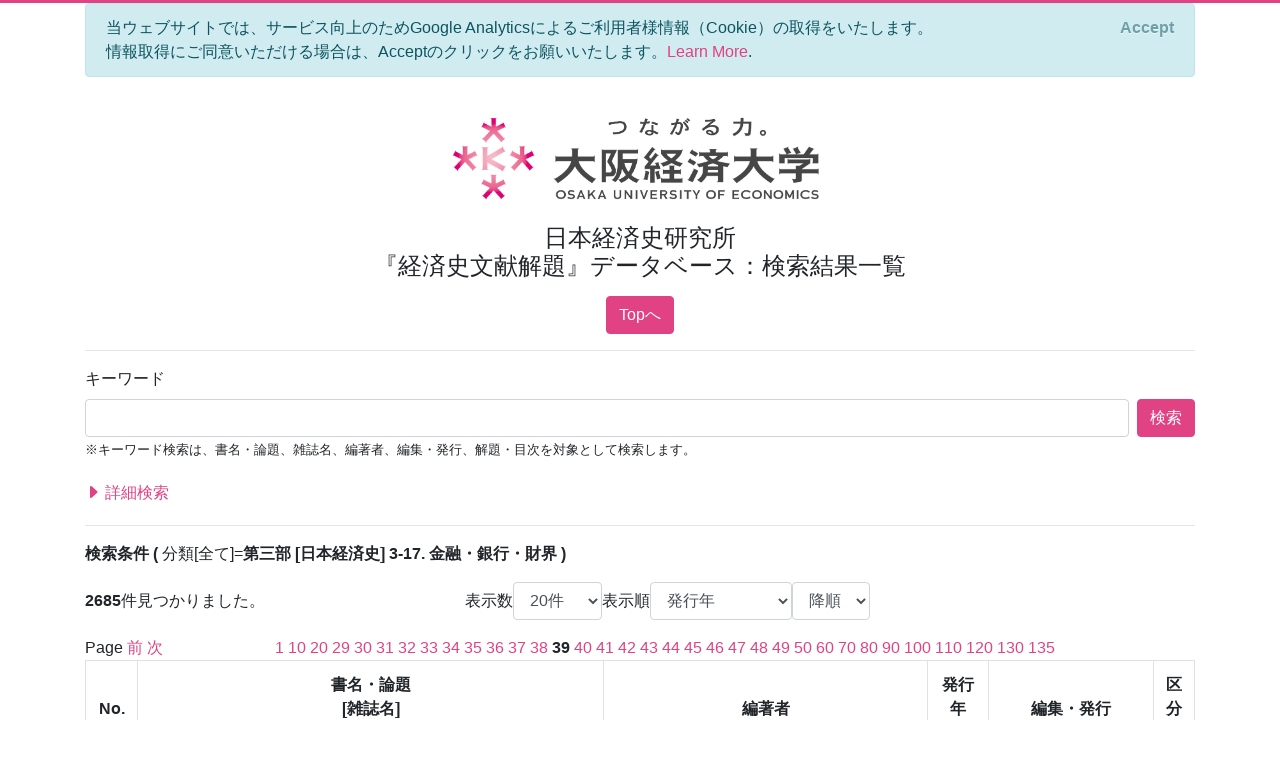

--- FILE ---
content_type: text/html; charset=utf-8
request_url: https://bkaidai.osaka-ue.ac.jp/search/list?modelKey=%7B%22pn%22%3A39,%22nod%22%3A20,%22ood%22%3A0,%22oodt%22%3A1,%22ip%22%3Atrue,%22mti%22%3A0,%22pyf%22%3Anull,%22pyt%22%3Anull,%22k%22%3Anull,%22t%22%3Anull,%22tmt%22%3A0,%22jt%22%3Anull,%22jtmt%22%3A0,%22a%22%3Anull,%22amt%22%3A0,%22p%22%3Anull,%22pmt%22%3A0,%22l%22%3Anull,%22c%22%3A%223-17%22,%22ct%22%3A0,%22ck%22%3Anull,%22ckmt%22%3A0,%22agonc%22%3A%5B%5D,%22aronc%22%3A%5B%5D,%22fonc%22%3A%5B%5D,%22yef%22%3Anull,%22yet%22%3Anull,%22isb%22%3Anull,%22iss%22%3Anull,%22pdt%22%3A0,%22idt%22%3A0%7D
body_size: 107432
content:
<!DOCTYPE html>
<html lang="en">
<head>
    <meta charset="utf-8" />
    <meta name="viewport" content="width=device-width, initial-scale=1.0" />
    <title>大阪経済大学 日本経済史研究所 『経済史文献解題』データベース&#xFF1A;&#x691C;&#x7D22;&#x7D50;&#x679C;&#x4E00;&#x89A7;</title>
    <link rel="stylesheet" href="/css/custom.css" />
    <link rel="stylesheet" href="/css/site.css" />
    <link rel="preconnect" href="https://fonts.gstatic.com">
    <link href="https://fonts.googleapis.com/css2?family=Open+Sans:wght@700&display=swap" rel="stylesheet">
    <link rel="stylesheet" href="https://cdn.jsdelivr.net/npm/bootstrap-icons@1.5.0/font/bootstrap-icons.css">
</head>
<body>
    <div class="container">
        

<div id="cookieConsent" class="alert alert-info alert-dismissible fade show" role="alert">
    当ウェブサイトでは、サービス向上のためGoogle Analyticsによるご利用者様情報（Cookie）の取得をいたします。<br>情報取得にご同意いただける場合は、Acceptのクリックをお願いいたします。<a href="/privacy">Learn More</a>.
    <button type="button" class="accept-policy close" data-dismiss="alert" aria-label="Close" data-cookie-string=".AspNet.Consent=yes; expires=Thu, 21 Jan 2027 20:35:07 GMT; path=/; secure; samesite=lax">
        <span aria-hidden="true">Accept</span>
    </button>
</div>
    <script>
        (function () {
            var button = document.querySelector("#cookieConsent button[data-cookie-string]");
            button.addEventListener("click", function (event) {
                document.cookie = button.dataset.cookieString;
            }, false);
        })();
    </script>

        <header class="text-center">
            <img src="/img/logo.jpg" alt="大阪経済大学" width="400" />
            <h1 class="mb-3">
                日本経済史研究所<br />
                『経済史文献解題』データベース&#xFF1A;&#x691C;&#x7D22;&#x7D50;&#x679C;&#x4E00;&#x89A7;
            </h1>
            
    <a class="btn btn-primary" href="/">Topへ</a>

        </header>
        <hr />
        <main role="main" class="pb-3">
            

<form onsubmit="onSubmit();" id="searchForm" action="/search/search" method="post">
    <div class="form-group">
        <label >&#x30AD;&#x30FC;&#x30EF;&#x30FC;&#x30C9;</label>
        <div class="d-flex">
            <input class="form-control flex-grow-1" type="text" id="Keyword" name="Keyword" value="" />
            <div class="ml-2">
                <button type="submit" class="btn btn-primary text-nowrap">検索</button>
            </div>
        </div>
        <small>※キーワード検索は、書名・論題、雑誌名、編著者、編集・発行、解題・目次を対象として検索します。</small>
    </div>
    
    <a data-toggle="collapse" href="#advancedSearch" aria-expanded="false" type="button" class="toggle-advanced collapsed d-block py-1">
        <i class="bi bi-caret-right-fill"></i>
        詳細検索
    </a>
    <div class="collapse mt-2" id="advancedSearch">
        <div class="form-group row">
            <label class="col-sm-2 col-form-label">&#x8868;&#x793A;&#x6570;</label>
            <select class="form-control col-sm-4" data-val="true" data-val-required="The &#x8868;&#x793A;&#x6570; field is required." id="NumberOfDisplays" name="NumberOfDisplays"><option value="10">10&#x4EF6;</option>
<option selected="selected" value="20">20&#x4EF6;</option>
<option value="50">50&#x4EF6;</option>
<option value="100">100&#x4EF6;</option>
<option value="500">500&#x4EF6;</option>
</select>
            <label class="col-sm-1 col-form-label">&#x8868;&#x793A;&#x9806;</label>
            <select class="form-control col-sm-2" data-val="true" data-val-required="The &#x8868;&#x793A;&#x9806; field is required." id="OrderOfDisplay" name="OrderOfDisplay"><option selected="selected" value="0">&#x767A;&#x884C;&#x5E74;</option>
<option value="1">&#x7DE8;&#x8457;&#x8005;&#x5225;</option>
<option value="2">&#x8457;&#x66F8;&#x30FB;&#x8AD6;&#x6587;&#x5225;</option>
</select>
            <select class="form-control col-sm-1" data-val="true" data-val-required="The OrderOfDisplayType field is required." id="OrderOfDisplayType" name="OrderOfDisplayType"><option value="0">&#x6607;&#x9806;</option>
<option selected="selected" value="1">&#x964D;&#x9806;</option>
</select>
        </div>
        <div class="form-group row">
            <label class="col-sm-2 col-form-label">&#x691C;&#x7D22;&#x5BFE;&#x8C61;</label>
            <div class="col-sm-10">
                <div class="custom-control custom-radio custom-control-inline">
                    <input class="custom-control-input" type="radio" id="kaidai_shubetsu_All" value="All" checked="checked" data-val="true" data-val-required="The &#x691C;&#x7D22;&#x5BFE;&#x8C61; field is required." name="MaterialTypeId" />
                    <label class="custom-control-label" for="kaidai_shubetsu_All">&#x5168;&#x8CC7;&#x6599;</label>
                </div>
                <div class="custom-control custom-radio custom-control-inline">
                    <input class="custom-control-input" type="radio" id="kaidai_shubetsu_Book" value="Book" name="MaterialTypeId" />
                    <label class="custom-control-label" for="kaidai_shubetsu_Book">&#x8457;&#x66F8;</label>
                </div>
                <div class="custom-control custom-radio custom-control-inline">
                    <input class="custom-control-input" type="radio" id="kaidai_shubetsu_Article" value="Article" name="MaterialTypeId" />
                    <label class="custom-control-label" for="kaidai_shubetsu_Article">&#x8AD6;&#x6587;</label>
                </div>
            </div>
        </div>
        <div class="form-group row">
            <label class="col-sm-2 col-form-label">&#x767A;&#x884C;&#x5E74; (&#x897F;&#x66A6;)</label>
            <input class="form-control col-sm-3" type="number" max="9999" id="PublicationYearFrom" name="PublicationYearFrom" value="" /><input name="__Invariant" type="hidden" value="PublicationYearFrom" />
            <label class="col-form-label mx-2">～</label>
            <input class="form-control col-sm-3" type="number" max="9999" id="PublicationYearTo" name="PublicationYearTo" value="" /><input name="__Invariant" type="hidden" value="PublicationYearTo" />
        </div>
        <div class="form-group row">
            <label class="col-sm-2 col-form-label">&#x66F8;&#x540D;&#x30FB;&#x8AD6;&#x984C;</label>
            <input class="form-control col-sm-8" type="text" id="Title" name="Title" value="" />
            <select class="form-control col-sm-2" data-val="true" data-val-required="The TitleMatchType field is required." id="TitleMatchType" name="TitleMatchType"><option selected="selected" value="0">&#x90E8;&#x5206;&#x4E00;&#x81F4;</option>
<option value="1">&#x524D;&#x65B9;&#x4E00;&#x81F4;</option>
<option value="2">&#x5B8C;&#x5168;&#x4E00;&#x81F4;</option>
</select>
        </div>
        <div class="form-group row">
            <label class="col-sm-2 col-form-label">&#x96D1;&#x8A8C;&#x540D;</label>
            <input class="form-control col-sm-8" type="text" id="JournalTitle" name="JournalTitle" value="" />
            <select class="form-control col-sm-2" data-val="true" data-val-required="The JournalTitleMatchType field is required." id="JournalTitleMatchType" name="JournalTitleMatchType"><option selected="selected" value="0">&#x90E8;&#x5206;&#x4E00;&#x81F4;</option>
<option value="1">&#x524D;&#x65B9;&#x4E00;&#x81F4;</option>
<option value="2">&#x5B8C;&#x5168;&#x4E00;&#x81F4;</option>
</select>
        </div>
        <div class="form-group row">
            <label class="col-sm-2 col-form-label">&#x7DE8;&#x8457;&#x8005;</label>
            <input class="form-control col-sm-8" type="text" id="Author" name="Author" value="" />
            <select class="form-control col-sm-2" data-val="true" data-val-required="The AuthorMatchType field is required." id="AuthorMatchType" name="AuthorMatchType"><option selected="selected" value="0">&#x90E8;&#x5206;&#x4E00;&#x81F4;</option>
<option value="1">&#x524D;&#x65B9;&#x4E00;&#x81F4;</option>
<option value="2">&#x5B8C;&#x5168;&#x4E00;&#x81F4;</option>
</select>
        </div>
        <div class="form-group row">
            <label class="col-sm-2 col-form-label">&#x7DE8;&#x96C6;&#x30FB;&#x767A;&#x884C;</label>
            <input class="form-control col-sm-8" type="text" id="Publisher" name="Publisher" value="" />
            <select class="form-control col-sm-2" data-val="true" data-val-required="The PublisherMatchType field is required." id="PublisherMatchType" name="PublisherMatchType"><option selected="selected" value="0">&#x90E8;&#x5206;&#x4E00;&#x81F4;</option>
<option value="1">&#x524D;&#x65B9;&#x4E00;&#x81F4;</option>
<option value="2">&#x5B8C;&#x5168;&#x4E00;&#x81F4;</option>
</select>
        </div>
        <div class="form-group row">
            <label class="col-sm-2 col-form-label">&#x8A00;&#x8A9E;&#x533A;&#x5206;</label>
            <select class="form-control col-sm-10" id="Language" name="Language">
                    <option value="">-----</option>
                    <option value="0">&#x65E5;&#x672C;&#x8A9E;</option>
                    <option value="1">&#x82F1;&#x8A9E;</option>
                    <option value="2">&#x30C9;&#x30A4;&#x30C4;&#x8A9E;</option>
                    <option value="3">&#x30D5;&#x30E9;&#x30F3;&#x30B9;&#x8A9E;</option>
                    <option value="4">&#x30B9;&#x30DA;&#x30A4;&#x30F3;&#x8A9E;</option>
                    <option value="5">&#x30A4;&#x30BF;&#x30EA;&#x30A2;&#x8A9E;</option>
                    <option value="6">&#x30ED;&#x30B7;&#x30A2;&#x8A9E;</option>
                    <option value="7">&#x4E2D;&#x56FD;&#x8A9E;</option>
                    <option value="8">&#x97D3;&#x56FD;&#x8A9E;</option>
                    <option value="9">&#x305D;&#x306E;&#x4ED6;</option>
            </select>
        </div>
        <div class="form-group row">
            <label class="col-sm-2 col-form-label">&#x5206;&#x985E;&#x30AD;&#x30FC;&#x30EF;&#x30FC;&#x30C9;</label>
            <input class="form-control col-sm-8" type="text" id="ClassificationKeyword" name="ClassificationKeyword" value="" />
            <select class="form-control col-sm-2" data-val="true" data-val-required="The ClassificationKeywordMatchType field is required." id="ClassificationKeywordMatchType" name="ClassificationKeywordMatchType"><option selected="selected" value="0">&#x90E8;&#x5206;&#x4E00;&#x81F4;</option>
<option value="1">&#x524D;&#x65B9;&#x4E00;&#x81F4;</option>
<option value="2">&#x5B8C;&#x5168;&#x4E00;&#x81F4;</option>
</select>
        </div>
        <div class="search-newclassifications">
        <div class="form-group row">
            <label class="col-sm-2 col-form-label">&#x5730;&#x57DF;</label>
            <ul class="search-newclassifications col-sm-10 search-newclassifications-parts-4">
 <li><div class="custom-control custom-checkbox custom-control-inline"><input id="nc_4" class="custom-control-input" type="checkbox" value="4" name="AreaOfNewClassifications" /><label for="nc_4" class="custom-control-label">&#x65E5;&#x672C;</label></div></li>  <li><div class="custom-control custom-checkbox custom-control-inline"><input id="nc_5" class="custom-control-input" type="checkbox" value="5" name="AreaOfNewClassifications" /><label for="nc_5" class="custom-control-label">&#x30A2;&#x30B8;&#x30A2;&#x30FB;&#x30A2;&#x30D5;&#x30EA;&#x30AB;</label></div></li>  <li><div class="custom-control custom-checkbox custom-control-inline"><input id="nc_6" class="custom-control-input" type="checkbox" value="6" name="AreaOfNewClassifications" /><label for="nc_6" class="custom-control-label">&#x30E8;&#x30FC;&#x30ED;&#x30C3;&#x30D1;</label></div></li>  <li><div class="custom-control custom-checkbox custom-control-inline"><input id="nc_7" class="custom-control-input" type="checkbox" value="7" name="AreaOfNewClassifications" /><label for="nc_7" class="custom-control-label">&#x5357;&#x5317;&#x30A2;&#x30E1;&#x30EA;&#x30AB;</label></div></li>  <li><div class="custom-control custom-checkbox custom-control-inline"><input id="nc_8" class="custom-control-input" type="checkbox" value="8" name="AreaOfNewClassifications" /><label for="nc_8" class="custom-control-label">&#x30AA;&#x30BB;&#x30A2;&#x30CB;&#x30A2;</label></div></li>             </ul>
        </div>
        <div class="form-group row">
            <label class="col-sm-2 col-form-label">&#x6642;&#x4EE3;</label>
            <ul class="search-newclassifications col-sm-10 search-newclassifications-parts-4">
 <li><div class="custom-control custom-checkbox custom-control-inline"><input id="nc_1" class="custom-control-input" type="checkbox" value="1" name="AgeOfNewClassifications" /><label class="custom-control-label" for="nc_1">&#x5148;&#x53F2;&#x30FB;&#x53E4;&#x4EE3;</label></div></li>  <li><div class="custom-control custom-checkbox custom-control-inline"><input id="nc_2" class="custom-control-input" type="checkbox" value="2" name="AgeOfNewClassifications" /><label class="custom-control-label" for="nc_2">&#x4E2D;&#x4E16;&#x30FB;&#x8FD1;&#x4E16;</label></div></li>  <li><div class="custom-control custom-checkbox custom-control-inline"><input id="nc_3" class="custom-control-input" type="checkbox" value="3" name="AgeOfNewClassifications" /><label class="custom-control-label" for="nc_3">&#x8FD1;&#x4EE3;&#x30FB;&#x73FE;&#x4EE3;</label></div></li>             </ul>
        </div>
        <div class="form-group row">
            <label class="col-sm-2 col-form-label">&#x5206;&#x91CE;</label>
            <ul class="search-newclassifications col-sm-10 search-newclassifications-parts-4">
 <li><div class="custom-control custom-checkbox custom-control-inline"><input id="nc_9" class="custom-control-input" type="checkbox" value="9" name="FieldOfNewClassifications" /><label class="custom-control-label" for="nc_9">&#x901A;&#x53F2;</label></div></li>  <li><div class="custom-control custom-checkbox custom-control-inline"><input id="nc_10" class="custom-control-input" type="checkbox" value="10" name="FieldOfNewClassifications" /><label class="custom-control-label" for="nc_10">&#x4EBA;&#x53E3;</label></div></li>  <li><div class="custom-control custom-checkbox custom-control-inline"><input id="nc_11" class="custom-control-input" type="checkbox" value="11" name="FieldOfNewClassifications" /><label class="custom-control-label" for="nc_11">&#x6751;&#x843D;&#x30FB;&#x90FD;&#x5E02;</label></div></li>  <li><div class="custom-control custom-checkbox custom-control-inline"><input id="nc_12" class="custom-control-input" type="checkbox" value="12" name="FieldOfNewClassifications" /><label class="custom-control-label" for="nc_12">&#x8FB2;&#x6797;&#x696D;&#x30FB;&#x6CBB;&#x6C34;</label></div></li>  <li><div class="custom-control custom-checkbox custom-control-inline"><input id="nc_13" class="custom-control-input" type="checkbox" value="13" name="FieldOfNewClassifications" /><label class="custom-control-label" for="nc_13">&#x755C;&#x7523;</label></div></li>  <li><div class="custom-control custom-checkbox custom-control-inline"><input id="nc_14" class="custom-control-input" type="checkbox" value="14" name="FieldOfNewClassifications" /><label class="custom-control-label" for="nc_14">&#x6C34;&#x7523;</label></div></li>  <li><div class="custom-control custom-checkbox custom-control-inline"><input id="nc_15" class="custom-control-input" type="checkbox" value="15" name="FieldOfNewClassifications" /><label class="custom-control-label" for="nc_15">&#x571F;&#x5730;&#x5236;&#x5EA6;</label></div></li>  <li><div class="custom-control custom-checkbox custom-control-inline"><input id="nc_16" class="custom-control-input" type="checkbox" value="16" name="FieldOfNewClassifications" /><label class="custom-control-label" for="nc_16">&#x9271;&#x5DE5;&#x696D;</label></div></li>  <li><div class="custom-control custom-checkbox custom-control-inline"><input id="nc_17" class="custom-control-input" type="checkbox" value="17" name="FieldOfNewClassifications" /><label class="custom-control-label" for="nc_17">&#x30A8;&#x30CD;&#x30EB;&#x30AE;&#x30FC;</label></div></li>  <li><div class="custom-control custom-checkbox custom-control-inline"><input id="nc_18" class="custom-control-input" type="checkbox" value="18" name="FieldOfNewClassifications" /><label class="custom-control-label" for="nc_18">&#x74B0;&#x5883;</label></div></li>  <li><div class="custom-control custom-checkbox custom-control-inline"><input id="nc_19" class="custom-control-input" type="checkbox" value="19" name="FieldOfNewClassifications" /><label class="custom-control-label" for="nc_19">&#x4EA4;&#x901A;</label></div></li>  <li><div class="custom-control custom-checkbox custom-control-inline"><input id="nc_20" class="custom-control-input" type="checkbox" value="20" name="FieldOfNewClassifications" /><label class="custom-control-label" for="nc_20">&#x60C5;&#x5831;&#x30FB;&#x901A;&#x4FE1;</label></div></li>  <li><div class="custom-control custom-checkbox custom-control-inline"><input id="nc_21" class="custom-control-input" type="checkbox" value="21" name="FieldOfNewClassifications" /><label class="custom-control-label" for="nc_21">&#x5546;&#x696D;&#x30FB;&#x8CBF;&#x6613;&#x30FB;&#x30B5;&#x30FC;&#x30D3;&#x30B9;</label></div></li>  <li><div class="custom-control custom-checkbox custom-control-inline"><input id="nc_22" class="custom-control-input" type="checkbox" value="22" name="FieldOfNewClassifications" /><label class="custom-control-label" for="nc_22">&#x91D1;&#x878D;&#x30FB;&#x4FDD;&#x967A;</label></div></li>  <li><div class="custom-control custom-checkbox custom-control-inline"><input id="nc_23" class="custom-control-input" type="checkbox" value="23" name="FieldOfNewClassifications" /><label class="custom-control-label" for="nc_23">&#x8CA8;&#x5E63;</label></div></li>  <li><div class="custom-control custom-checkbox custom-control-inline"><input id="nc_24" class="custom-control-input" type="checkbox" value="24" name="FieldOfNewClassifications" /><label class="custom-control-label" for="nc_24">&#x4F01;&#x696D;&#x30FB;&#x7D44;&#x5408;</label></div></li>  <li><div class="custom-control custom-checkbox custom-control-inline"><input id="nc_25" class="custom-control-input" type="checkbox" value="25" name="FieldOfNewClassifications" /><label class="custom-control-label" for="nc_25">&#x7D4C;&#x55B6;&#x30FB;&#x4F1A;&#x8A08;</label></div></li>  <li><div class="custom-control custom-checkbox custom-control-inline"><input id="nc_26" class="custom-control-input" type="checkbox" value="26" name="FieldOfNewClassifications" /><label class="custom-control-label" for="nc_26">&#x8CA1;&#x653F;&#x30FB;&#x79DF;&#x7A0E;</label></div></li>  <li><div class="custom-control custom-checkbox custom-control-inline"><input id="nc_27" class="custom-control-input" type="checkbox" value="27" name="FieldOfNewClassifications" /><label class="custom-control-label" for="nc_27">&#x7269;&#x4FA1;&#x30FB;&#x8CC3;&#x91D1;&#x30FB;&#x5EA6;&#x91CF;&#x8861;</label></div></li>  <li><div class="custom-control custom-checkbox custom-control-inline"><input id="nc_28" class="custom-control-input" type="checkbox" value="28" name="FieldOfNewClassifications" /><label class="custom-control-label" for="nc_28">&#x7D71;&#x8A08;</label></div></li>  <li><div class="custom-control custom-checkbox custom-control-inline"><input id="nc_29" class="custom-control-input" type="checkbox" value="29" name="FieldOfNewClassifications" /><label class="custom-control-label" for="nc_29">&#x7D4C;&#x6E08;&#x653F;&#x7B56;&#x30FB;&#x901A;&#x5546;&#x653F;&#x7B56;</label></div></li>  <li><div class="custom-control custom-checkbox custom-control-inline"><input id="nc_30" class="custom-control-input" type="checkbox" value="30" name="FieldOfNewClassifications" /><label class="custom-control-label" for="nc_30">&#x52B4;&#x50CD;</label></div></li>  <li><div class="custom-control custom-checkbox custom-control-inline"><input id="nc_31" class="custom-control-input" type="checkbox" value="31" name="FieldOfNewClassifications" /><label class="custom-control-label" for="nc_31">&#x793E;&#x4F1A;</label></div></li>  <li><div class="custom-control custom-checkbox custom-control-inline"><input id="nc_32" class="custom-control-input" type="checkbox" value="32" name="FieldOfNewClassifications" /><label class="custom-control-label" for="nc_32">&#x793E;&#x4F1A;&#x554F;&#x984C;&#x30FB;&#x793E;&#x4F1A;&#x904B;&#x52D5;</label></div></li>  <li><div class="custom-control custom-checkbox custom-control-inline"><input id="nc_33" class="custom-control-input" type="checkbox" value="33" name="FieldOfNewClassifications" /><label class="custom-control-label" for="nc_33">&#x793E;&#x4F1A;&#x4FDD;&#x969C;&#x30FB;&#x793E;&#x4F1A;&#x798F;&#x7949;</label></div></li>  <li><div class="custom-control custom-checkbox custom-control-inline"><input id="nc_34" class="custom-control-input" type="checkbox" value="34" name="FieldOfNewClassifications" /><label class="custom-control-label" for="nc_34">&#x30B8;&#x30A7;&#x30F3;&#x30C0;&#x30FC;</label></div></li>  <li><div class="custom-control custom-checkbox custom-control-inline"><input id="nc_35" class="custom-control-input" type="checkbox" value="35" name="FieldOfNewClassifications" /><label class="custom-control-label" for="nc_35">&#x8EAB;&#x5206;&#x30FB;&#x968E;&#x7D1A;</label></div></li>  <li><div class="custom-control custom-checkbox custom-control-inline"><input id="nc_36" class="custom-control-input" type="checkbox" value="36" name="FieldOfNewClassifications" /><label class="custom-control-label" for="nc_36">&#x707D;&#x5BB3;&#x30FB;&#x75BE;&#x75C5;&#x30FB;&#x98DF;&#x6599;&#x554F;&#x984C;</label></div></li>  <li><div class="custom-control custom-checkbox custom-control-inline"><input id="nc_37" class="custom-control-input" type="checkbox" value="37" name="FieldOfNewClassifications" /><label class="custom-control-label" for="nc_37">&#x79D1;&#x5B66;&#x30FB;&#x6280;&#x8853;</label></div></li>  <li><div class="custom-control custom-checkbox custom-control-inline"><input id="nc_38" class="custom-control-input" type="checkbox" value="38" name="FieldOfNewClassifications" /><label class="custom-control-label" for="nc_38">&#x56FD;&#x969B;&#x95A2;&#x4FC2;&#x30FB;&#x5BFE;&#x5916;&#x95A2;&#x4FC2;</label></div></li>  <li><div class="custom-control custom-checkbox custom-control-inline"><input id="nc_43" class="custom-control-input" type="checkbox" value="43" name="FieldOfNewClassifications" /><label class="custom-control-label" for="nc_43">&#x6CD5;&#x5236;&#x30FB;&#x653F;&#x6CBB;&#x30FB;&#x8ECD;&#x4E8B;</label></div></li>  <li><div class="custom-control custom-checkbox custom-control-inline"><input id="nc_39" class="custom-control-input" type="checkbox" value="39" name="FieldOfNewClassifications" /><label class="custom-control-label" for="nc_39">&#x79FB;&#x6C11;&#x30FB;&#x690D;&#x6C11;</label></div></li>  <li><div class="custom-control custom-checkbox custom-control-inline"><input id="nc_41" class="custom-control-input" type="checkbox" value="41" name="FieldOfNewClassifications" /><label class="custom-control-label" for="nc_41">&#x793E;&#x4F1A;&#x7D4C;&#x6E08;&#x601D;&#x60F3;</label></div></li>  <li><div class="custom-control custom-checkbox custom-control-inline"><input id="nc_42" class="custom-control-input" type="checkbox" value="42" name="FieldOfNewClassifications" /><label class="custom-control-label" for="nc_42">&#x6C11;&#x4FD7;&#x30FB;&#x5B97;&#x6559;</label></div></li>  <li><div class="custom-control custom-checkbox custom-control-inline"><input id="nc_44" class="custom-control-input" type="checkbox" value="44" name="FieldOfNewClassifications" /><label class="custom-control-label" for="nc_44">&#x6559;&#x80B2;&#x30FB;&#x5B66;&#x8853;&#x30FB;&#x6587;&#x5316;</label></div></li>  <li><div class="custom-control custom-checkbox custom-control-inline"><input id="nc_45" class="custom-control-input" type="checkbox" value="45" name="FieldOfNewClassifications" /><label class="custom-control-label" for="nc_45">&#x4EBA;&#x7269;</label></div></li>  <li><div class="custom-control custom-checkbox custom-control-inline"><input id="nc_40" class="custom-control-input" type="checkbox" value="40" name="FieldOfNewClassifications" /><label class="custom-control-label" for="nc_40">&#x5730;&#x57DF;&#x7D4C;&#x6E08;&#x30FB;&#x5730;&#x65B9;&#x53F2;&#x30FB;&#x6B74;&#x53F2;&#x5730;&#x7406;</label></div></li>             </ul>
        </div>
        </div>
        <div class="form-group row">
            <label class="col-sm-2 col-form-label">&#x5206;&#x985E;</label>
            <div class="col-sm-7 pl-0">
                <select class="form-control" id="Classification" name="Classification">
                        <option value="">-----</option>
                        <option value="1-1">&#x7B2C;&#x4E00;&#x90E8; [&#x7DCF;&#x89A7;] 1-1. &#x6587;&#x732E;</option>
                        <option value="1-2">&#x7B2C;&#x4E00;&#x90E8; [&#x7DCF;&#x89A7;] 1-2. &#x66F8;&#x76EE;</option>
                        <option value="1-3">&#x7B2C;&#x4E00;&#x90E8; [&#x7DCF;&#x89A7;] 1-3. &#x7D22;&#x5F15;</option>
                        <option value="1-4">&#x7B2C;&#x4E00;&#x90E8; [&#x7DCF;&#x89A7;] 1-4. &#x89E3;&#x984C;</option>
                        <option value="1-5">&#x7B2C;&#x4E00;&#x90E8; [&#x7DCF;&#x89A7;] 1-5. &#x8F9E;&#x5178;</option>
                        <option value="1-6">&#x7B2C;&#x4E00;&#x90E8; [&#x7DCF;&#x89A7;] 1-6. &#x5E74;&#x9451;</option>
                        <option value="1-7">&#x7B2C;&#x4E00;&#x90E8; [&#x7DCF;&#x89A7;] 1-7. &#x5E74;&#x8868;</option>
                        <option value="1-8">&#x7B2C;&#x4E00;&#x90E8; [&#x7DCF;&#x89A7;] 1-8. &#x6B74;&#x53F2;&#x4E00;&#x822C;</option>
                        <option value="1-9">&#x7B2C;&#x4E00;&#x90E8; [&#x7DCF;&#x89A7;] 1-9. &#x7D4C;&#x6E08;&#x53F2;&#x30FB;&#x7D4C;&#x55B6;&#x53F2;&#x4E00;&#x822C;</option>
                        <option value="2-1">&#x7B2C;&#x4E8C;&#x90E8; [&#x65E5;&#x672C;&#x6B74;&#x53F2;] 2-1. &#x901A;&#x8F09;</option>
                        <option value="2-2">&#x7B2C;&#x4E8C;&#x90E8; [&#x65E5;&#x672C;&#x6B74;&#x53F2;] 2-2. &#x53E4;&#x4EE3;&#x53F2;</option>
                        <option value="2-3">&#x7B2C;&#x4E8C;&#x90E8; [&#x65E5;&#x672C;&#x6B74;&#x53F2;] 2-3. &#x4E2D;&#x4E16;&#x53F2;</option>
                        <option value="2-4">&#x7B2C;&#x4E8C;&#x90E8; [&#x65E5;&#x672C;&#x6B74;&#x53F2;] 2-4. &#x8FD1;&#x4E16;&#x53F2;</option>
                        <option value="2-5">&#x7B2C;&#x4E8C;&#x90E8; [&#x65E5;&#x672C;&#x6B74;&#x53F2;] 2-5. &#x8FD1;&#x73FE;&#x4EE3;&#x53F2;</option>
                        <option value="2-6">&#x7B2C;&#x4E8C;&#x90E8; [&#x65E5;&#x672C;&#x6B74;&#x53F2;] 2-6. &#x5730;&#x65B9;&#x53F2;&#x30FB;&#x6B74;&#x53F2;&#x5730;&#x7406;</option>
                        <option value="2-7">&#x7B2C;&#x4E8C;&#x90E8; [&#x65E5;&#x672C;&#x6B74;&#x53F2;] 2-7. &#x653F;&#x6CBB;&#x53F2;</option>
                        <option value="2-8">&#x7B2C;&#x4E8C;&#x90E8; [&#x65E5;&#x672C;&#x6B74;&#x53F2;] 2-8. &#x5BFE;&#x5916;&#x95A2;&#x4FC2;&#x53F2;</option>
                        <option value="2-9">&#x7B2C;&#x4E8C;&#x90E8; [&#x65E5;&#x672C;&#x6B74;&#x53F2;] 2-9. &#x601D;&#x60F3;&#x53F2;</option>
                        <option value="2-10">&#x7B2C;&#x4E8C;&#x90E8; [&#x65E5;&#x672C;&#x6B74;&#x53F2;] 2-10. &#x6559;&#x5B66;&#x30FB;&#x6587;&#x5316;&#x53F2;</option>
                        <option value="2-11">&#x7B2C;&#x4E8C;&#x90E8; [&#x65E5;&#x672C;&#x6B74;&#x53F2;] 2-11. &#x79D1;&#x5B66;&#x30FB;&#x6280;&#x8853;&#x53F2;</option>
                        <option value="2-12">&#x7B2C;&#x4E8C;&#x90E8; [&#x65E5;&#x672C;&#x6B74;&#x53F2;] 2-12. &#x793E;&#x5BFA;&#x30FB;&#x5B97;&#x6559;&#x53F2;</option>
                        <option value="2-13">&#x7B2C;&#x4E8C;&#x90E8; [&#x65E5;&#x672C;&#x6B74;&#x53F2;] 2-13. &#x8ECD;&#x4E8B;&#x53F2;</option>
                        <option value="2-14">&#x7B2C;&#x4E8C;&#x90E8; [&#x65E5;&#x672C;&#x6B74;&#x53F2;] 2-14. &#x6C11;&#x4FD7;&#x53F2;</option>
                        <option value="2-15">&#x7B2C;&#x4E8C;&#x90E8; [&#x65E5;&#x672C;&#x6B74;&#x53F2;] 2-15. &#x6CD5;&#x5236;&#x53F2;</option>
                        <option value="2-16">&#x7B2C;&#x4E8C;&#x90E8; [&#x65E5;&#x672C;&#x6B74;&#x53F2;] 2-16. &#x5217;&#x4F1D;</option>
                        <option value="2-17">&#x7B2C;&#x4E8C;&#x90E8; [&#x65E5;&#x672C;&#x6B74;&#x53F2;] 2-17. &#x5404;&#x4F1D;</option>
                        <option value="2-18">&#x7B2C;&#x4E8C;&#x90E8; [&#x65E5;&#x672C;&#x6B74;&#x53F2;] 2-18. &#x53F2;&#x6599;</option>
                        <option value="2-19">&#x7B2C;&#x4E8C;&#x90E8; [&#x65E5;&#x672C;&#x6B74;&#x53F2;] 2-19. &#x5168;&#x96C6;&#x30FB;&#x8AD6;&#x6587;&#x96C6;</option>
                        <option value="2-20">&#x7B2C;&#x4E8C;&#x90E8; [&#x65E5;&#x672C;&#x6B74;&#x53F2;] 2-20. &#x6B27;&#x6587;&#x8AD6;&#x8457;</option>
                        <option value="3-1">&#x7B2C;&#x4E09;&#x90E8; [&#x65E5;&#x672C;&#x7D4C;&#x6E08;&#x53F2;] 3-1. &#x901A;&#x8F09;</option>
                        <option value="3-2">&#x7B2C;&#x4E09;&#x90E8; [&#x65E5;&#x672C;&#x7D4C;&#x6E08;&#x53F2;] 3-2. &#x6642;&#x4EE3;&#x7D4C;&#x6E08;&#x53F2;</option>
                        <option value="3-3">&#x7B2C;&#x4E09;&#x90E8; [&#x65E5;&#x672C;&#x7D4C;&#x6E08;&#x53F2;] 3-3. &#x5730;&#x65B9;&#x7D4C;&#x6E08;&#x53F2;</option>
                        <option value="3-4">&#x7B2C;&#x4E09;&#x90E8; [&#x65E5;&#x672C;&#x7D4C;&#x6E08;&#x53F2;] 3-4. &#x6751;&#x843D;&#x30FB;&#x90FD;&#x5E02;</option>
                        <option value="3-5">&#x7B2C;&#x4E09;&#x90E8; [&#x65E5;&#x672C;&#x7D4C;&#x6E08;&#x53F2;] 3-5. &#x4EBA;&#x53E3;</option>
                        <option value="3-6">&#x7B2C;&#x4E09;&#x90E8; [&#x65E5;&#x672C;&#x7D4C;&#x6E08;&#x53F2;] 3-6. &#x9271;&#x696D;</option>
                        <option value="3-7">&#x7B2C;&#x4E09;&#x90E8; [&#x65E5;&#x672C;&#x7D4C;&#x6E08;&#x53F2;] 3-7. &#x6797;&#x696D;</option>
                        <option value="3-8">&#x7B2C;&#x4E09;&#x90E8; [&#x65E5;&#x672C;&#x7D4C;&#x6E08;&#x53F2;] 3-8. &#x6F01;&#x696D;&#x30FB;&#x6C34;&#x7523;</option>
                        <option value="3-9">&#x7B2C;&#x4E09;&#x90E8; [&#x65E5;&#x672C;&#x7D4C;&#x6E08;&#x53F2;] 3-9. &#x72E9;&#x731F;&#x30FB;&#x755C;&#x7523;</option>
                        <option value="3-10">&#x7B2C;&#x4E09;&#x90E8; [&#x65E5;&#x672C;&#x7D4C;&#x6E08;&#x53F2;] 3-10. &#x8FB2;&#x696D;&#x30FB;&#x6CBB;&#x6C34;</option>
                        <option value="3-11">&#x7B2C;&#x4E09;&#x90E8; [&#x65E5;&#x672C;&#x7D4C;&#x6E08;&#x53F2;] 3-11. &#x571F;&#x5730;&#x5236;&#x5EA6;</option>
                        <option value="3-12">&#x7B2C;&#x4E09;&#x90E8; [&#x65E5;&#x672C;&#x7D4C;&#x6E08;&#x53F2;] 3-12. &#x5DE5;&#x696D;</option>
                        <option value="3-13">&#x7B2C;&#x4E09;&#x90E8; [&#x65E5;&#x672C;&#x7D4C;&#x6E08;&#x53F2;] 3-13. &#x5546;&#x696D;</option>
                        <option value="3-14">&#x7B2C;&#x4E09;&#x90E8; [&#x65E5;&#x672C;&#x7D4C;&#x6E08;&#x53F2;] 3-14. &#x8CBF;&#x6613;</option>
                        <option value="3-15">&#x7B2C;&#x4E09;&#x90E8; [&#x65E5;&#x672C;&#x7D4C;&#x6E08;&#x53F2;] 3-15. &#x4EA4;&#x901A;&#x30FB;&#x901A;&#x4FE1;</option>
                        <option value="3-16">&#x7B2C;&#x4E09;&#x90E8; [&#x65E5;&#x672C;&#x7D4C;&#x6E08;&#x53F2;] 3-16. &#x8CA8;&#x5E63;</option>
                        <option value="3-17" selected="selected">&#x7B2C;&#x4E09;&#x90E8; [&#x65E5;&#x672C;&#x7D4C;&#x6E08;&#x53F2;] 3-17. &#x91D1;&#x878D;&#x30FB;&#x9280;&#x884C;&#x30FB;&#x8CA1;&#x754C;</option>
                        <option value="3-18">&#x7B2C;&#x4E09;&#x90E8; [&#x65E5;&#x672C;&#x7D4C;&#x6E08;&#x53F2;] 3-18. &#x7269;&#x4FA1;&#x30FB;&#x8CC3;&#x91D1;&#x30FB;&#x4FDD;&#x967A;&#x30FB;&#x5EA6;&#x91CF;&#x8861;&#x30FB;&#x7D71;&#x8A08;</option>
                        <option value="3-19">&#x7B2C;&#x4E09;&#x90E8; [&#x65E5;&#x672C;&#x7D4C;&#x6E08;&#x53F2;] 3-19. &#x4F01;&#x696D;&#x30FB;&#x7D44;&#x5408;</option>
                        <option value="3-20">&#x7B2C;&#x4E09;&#x90E8; [&#x65E5;&#x672C;&#x7D4C;&#x6E08;&#x53F2;] 3-20. &#x7D4C;&#x55B6;&#x30FB;&#x4F1A;&#x8A08;</option>
                        <option value="3-21">&#x7B2C;&#x4E09;&#x90E8; [&#x65E5;&#x672C;&#x7D4C;&#x6E08;&#x53F2;] 3-21. &#x8CA1;&#x653F;&#x30FB;&#x79DF;&#x7A0E;</option>
                        <option value="3-22">&#x7B2C;&#x4E09;&#x90E8; [&#x65E5;&#x672C;&#x7D4C;&#x6E08;&#x53F2;] 3-22. &#x793E;&#x4F1A;</option>
                        <option value="3-23">&#x7B2C;&#x4E09;&#x90E8; [&#x65E5;&#x672C;&#x7D4C;&#x6E08;&#x53F2;] 3-23. &#x8EAB;&#x5206;&#x30FB;&#x968E;&#x7D1A;</option>
                        <option value="3-24">&#x7B2C;&#x4E09;&#x90E8; [&#x65E5;&#x672C;&#x7D4C;&#x6E08;&#x53F2;] 3-24. &#x793E;&#x4F1A;&#x554F;&#x984C;&#x30FB;&#x793E;&#x4F1A;&#x904B;&#x52D5;</option>
                        <option value="3-25">&#x7B2C;&#x4E09;&#x90E8; [&#x65E5;&#x672C;&#x7D4C;&#x6E08;&#x53F2;] 3-25. &#x707D;&#x7570;&#x30FB;&#x98DF;&#x6599;&#x554F;&#x984C;</option>
                        <option value="3-26">&#x7B2C;&#x4E09;&#x90E8; [&#x65E5;&#x672C;&#x7D4C;&#x6E08;&#x53F2;] 3-26. &#x793E;&#x4F1A;&#x7D4C;&#x6E08;&#x601D;&#x60F3;</option>
                        <option value="3-27">&#x7B2C;&#x4E09;&#x90E8; [&#x65E5;&#x672C;&#x7D4C;&#x6E08;&#x53F2;] 3-27. &#x6C11;&#x65CF;&#x30FB;&#x958B;&#x62D3;</option>
                        <option value="3-28">&#x7B2C;&#x4E09;&#x90E8; [&#x65E5;&#x672C;&#x7D4C;&#x6E08;&#x53F2;] 3-28. &#x6B27;&#x6587;&#x8AD6;&#x8457;</option>
                        <option value="4-1">&#x7B2C;&#x56DB;&#x90E8; [&#x6771;&#x6D0B;&#x7D4C;&#x6E08;&#x53F2;] 4-1. &#x901A;&#x8F09;</option>
                        <option value="4-2">&#x7B2C;&#x56DB;&#x90E8; [&#x6771;&#x6D0B;&#x7D4C;&#x6E08;&#x53F2;] 4-2. &#x4EBA;&#x53E3;&#x30FB;&#x96C6;&#x843D;&#x30FB;&#x79FB;&#x690D;&#x6C11;</option>
                        <option value="4-3">&#x7B2C;&#x56DB;&#x90E8; [&#x6771;&#x6D0B;&#x7D4C;&#x6E08;&#x53F2;] 4-3. &#x539F;&#x59CB;&#x7523;&#x696D;&#x30FB;&#x571F;&#x5730;&#x5236;&#x5EA6;</option>
                        <option value="4-4">&#x7B2C;&#x56DB;&#x90E8; [&#x6771;&#x6D0B;&#x7D4C;&#x6E08;&#x53F2;] 4-4. &#x5DE5;&#x696D;</option>
                        <option value="4-5">&#x7B2C;&#x56DB;&#x90E8; [&#x6771;&#x6D0B;&#x7D4C;&#x6E08;&#x53F2;] 4-5. &#x5546;&#x696D;&#x30FB;&#x8CBF;&#x6613;</option>
                        <option value="4-6">&#x7B2C;&#x56DB;&#x90E8; [&#x6771;&#x6D0B;&#x7D4C;&#x6E08;&#x53F2;] 4-6. &#x4F01;&#x696D;&#x30FB;&#x7D44;&#x5408;&#x30FB;&#x7D4C;&#x55B6;&#x30FB;&#x4F1A;&#x8A08;</option>
                        <option value="4-7">&#x7B2C;&#x56DB;&#x90E8; [&#x6771;&#x6D0B;&#x7D4C;&#x6E08;&#x53F2;] 4-7. &#x4EA4;&#x901A;</option>
                        <option value="4-8">&#x7B2C;&#x56DB;&#x90E8; [&#x6771;&#x6D0B;&#x7D4C;&#x6E08;&#x53F2;] 4-8. &#x8CA8;&#x5E63;&#x30FB;&#x91D1;&#x878D;</option>
                        <option value="4-9">&#x7B2C;&#x56DB;&#x90E8; [&#x6771;&#x6D0B;&#x7D4C;&#x6E08;&#x53F2;] 4-9. &#x8CA1;&#x653F;</option>
                        <option value="4-10">&#x7B2C;&#x56DB;&#x90E8; [&#x6771;&#x6D0B;&#x7D4C;&#x6E08;&#x53F2;] 4-10. &#x793E;&#x4F1A;&#x7D44;&#x7E54;&#x30FB;&#x793E;&#x4F1A;&#x554F;&#x984C;</option>
                        <option value="4-11">&#x7B2C;&#x56DB;&#x90E8; [&#x6771;&#x6D0B;&#x7D4C;&#x6E08;&#x53F2;] 4-11. &#x707D;&#x7570;&#x30FB;&#x98DF;&#x6599;&#x554F;&#x984C;</option>
                        <option value="4-12">&#x7B2C;&#x56DB;&#x90E8; [&#x6771;&#x6D0B;&#x7D4C;&#x6E08;&#x53F2;] 4-12. &#x653F;&#x6CBB;&#x7D4C;&#x6E08;&#x601D;&#x60F3;</option>
                        <option value="4-13">&#x7B2C;&#x56DB;&#x90E8; [&#x6771;&#x6D0B;&#x7D4C;&#x6E08;&#x53F2;] 4-13. &#x653F;&#x6CBB;&#x30FB;&#x6CD5;&#x5236;</option>
                        <option value="4-14">&#x7B2C;&#x56DB;&#x90E8; [&#x6771;&#x6D0B;&#x7D4C;&#x6E08;&#x53F2;] 4-14. &#x6B74;&#x53F2;&#x30FB;&#x305D;&#x306E;&#x4ED6;</option>
                        <option value="5-1">&#x7B2C;&#x4E94;&#x90E8; [&#x897F;&#x6D0B;&#x7D4C;&#x6E08;&#x53F2;] 5-1. &#x901A;&#x8F09;</option>
                        <option value="5-2">&#x7B2C;&#x4E94;&#x90E8; [&#x897F;&#x6D0B;&#x7D4C;&#x6E08;&#x53F2;] 5-2. &#x4EBA;&#x53E3;&#x30FB;&#x96C6;&#x843D;&#x30FB;&#x79FB;&#x690D;&#x6C11;</option>
                        <option value="5-3">&#x7B2C;&#x4E94;&#x90E8; [&#x897F;&#x6D0B;&#x7D4C;&#x6E08;&#x53F2;] 5-3. &#x539F;&#x59CB;&#x7523;&#x696D;&#x30FB;&#x571F;&#x5730;&#x5236;&#x5EA6;</option>
                        <option value="5-4">&#x7B2C;&#x4E94;&#x90E8; [&#x897F;&#x6D0B;&#x7D4C;&#x6E08;&#x53F2;] 5-4. &#x5DE5;&#x696D;</option>
                        <option value="5-5">&#x7B2C;&#x4E94;&#x90E8; [&#x897F;&#x6D0B;&#x7D4C;&#x6E08;&#x53F2;] 5-5. &#x5546;&#x696D;&#x30FB;&#x8CBF;&#x6613;</option>
                        <option value="5-6">&#x7B2C;&#x4E94;&#x90E8; [&#x897F;&#x6D0B;&#x7D4C;&#x6E08;&#x53F2;] 5-6. &#x4F01;&#x696D;&#x30FB;&#x7D44;&#x5408;&#x30FB;&#x7D4C;&#x55B6;&#x30FB;&#x4F1A;&#x8A08;</option>
                        <option value="5-7">&#x7B2C;&#x4E94;&#x90E8; [&#x897F;&#x6D0B;&#x7D4C;&#x6E08;&#x53F2;] 5-7. &#x4EA4;&#x901A;</option>
                        <option value="5-8">&#x7B2C;&#x4E94;&#x90E8; [&#x897F;&#x6D0B;&#x7D4C;&#x6E08;&#x53F2;] 5-8. &#x8CA8;&#x5E63;&#x30FB;&#x91D1;&#x878D;&#x30FB;&#x4FDD;&#x967A;</option>
                        <option value="5-9">&#x7B2C;&#x4E94;&#x90E8; [&#x897F;&#x6D0B;&#x7D4C;&#x6E08;&#x53F2;] 5-9. &#x8CA1;&#x653F;</option>
                        <option value="5-10">&#x7B2C;&#x4E94;&#x90E8; [&#x897F;&#x6D0B;&#x7D4C;&#x6E08;&#x53F2;] 5-10. &#x793E;&#x4F1A;&#x7D44;&#x7E54;&#x30FB;&#x793E;&#x4F1A;&#x554F;&#x984C;</option>
                        <option value="5-11">&#x7B2C;&#x4E94;&#x90E8; [&#x897F;&#x6D0B;&#x7D4C;&#x6E08;&#x53F2;] 5-11. &#x6551;&#x6E08;&#x5236;&#x5EA6;</option>
                        <option value="5-12">&#x7B2C;&#x4E94;&#x90E8; [&#x897F;&#x6D0B;&#x7D4C;&#x6E08;&#x53F2;] 5-12. &#x653F;&#x6CBB;&#x7D4C;&#x6E08;&#x601D;&#x60F3;</option>
                        <option value="5-13">&#x7B2C;&#x4E94;&#x90E8; [&#x897F;&#x6D0B;&#x7D4C;&#x6E08;&#x53F2;] 5-13. &#x653F;&#x6CBB;&#x30FB;&#x6CD5;&#x5236;</option>
                        <option value="5-14">&#x7B2C;&#x4E94;&#x90E8; [&#x897F;&#x6D0B;&#x7D4C;&#x6E08;&#x53F2;] 5-14. &#x6B74;&#x53F2;&#x30FB;&#x305D;&#x306E;&#x4ED6;</option>
                </select>
                <p class="m-0">『昭和26-28（復刊１）』（1951年）～2020年版</p>
            </div>
            <div class="col-sm-3">
                <div class="custom-control custom-radio custom-control-inline">
                    <input class="custom-control-input" type="radio" id="ClassificationType_All" value="All" checked="checked" data-val="true" data-val-required="The ClassificationType field is required." name="ClassificationType" />
                    <label class="custom-control-label" for="ClassificationType_All">&#x5168;&#x3066;</label>
                </div>
                <div class="custom-control custom-radio custom-control-inline">
                    <input class="custom-control-input" type="radio" id="ClassificationType_CategoryOnly" value="CategoryOnly" name="ClassificationType" />
                    <label class="custom-control-label" for="ClassificationType_CategoryOnly">&#x4E3B;&#x5206;&#x985E;&#x306E;&#x307F;</label>
                </div>
            </div>
        </div>
        <div class="text-center">
            <button type="reset" class="btn btn-outline-primary">前回の検索条件に戻す</button>
            <button type="button" class="btn btn-outline-primary" onclick="formClear();">詳細検索条件をクリアする</button>
            <button type="submit" class="btn btn-primary" style="margin-left: 10px;">検索</button>
        </div>
    </div>
<input name="__RequestVerificationToken" type="hidden" value="CfDJ8OgetxdQqx9KldzR8k-rgA-5KmVDnENlbDKVRNBzwuMTeyRy4sCfIhpm1L9d08_q4nprbNK6FXeTXHGCLA2yECA6Z6C-5-TN8jKOuM3IzFr8Ug6y1ENuVZgzmbYeO63EQ-B4J5r6IFfpoMMaAtHQgYo" /></form>
<script>
    function onSubmit() {
        if (typeof gtag == 'function') {
            gtag('event', 'search', {
                'event_category': '',
                'event_label': '',
                'value': 10,
                'Keyword': document.getElementById('Keyword').value,
                'MaterialTypeId': document.forms['searchForm'].MaterialTypeId.value,
                'PublicationYearFrom': document.getElementById('PublicationYearFrom').value,
                'PublicationYearTo': document.getElementById('PublicationYearTo').value,
                'Title': document.getElementById('Title').value,
                'JournalTitle': document.getElementById('JournalTitle').value,
                'Author': document.getElementById('Author').value,
                'Publisher': document.getElementById('Publisher').value,
                'Language': document.getElementById('Language').options[document.getElementById('Language').selectedIndex].text,
                'Classification': document.getElementById('Classification').options[document.getElementById('Classification').selectedIndex].text,
                'ClassificationKeyword': document.getElementById('ClassificationKeyword').value,
                'AreaOfNewClassifications': $('input[name="AreaOfNewClassifications"]').filter(":checked").map(function (index, element) { return $('label[for="' + $(this).attr('id') + '"]').text() }).toArray(),
                'AgeOfNewClassifications': $('input[name="AgeOfNewClassifications"]').filter(":checked").map(function (index, element) { return $('label[for="' + $(this).attr('id') + '"]').text() }).toArray(),
                'FieldOfNewClassifications': $('input[name="FieldOfNewClassifications"]').filter(":checked").map(function (index, element) { return $('label[for="' + $(this).attr('id') + '"]').text() }).toArray()
            });
        }

        return true;
    }
    function formClear() {
        $("#searchForm")
            .find("input[type='text']:not(#Keyword), input[type='number']").val("")
            .end()
            .find(":checked").prop("checked", false)
            .end()
            .find("select").prop("selectedIndex", 0);
        $("#NumberOfDisplays").val("20");
        $("#OrderOfDisplayType").val("1");
        $("#kaidai_shubetsu_All").prop("checked", true);
        if (document.getElementById("IsPublished_True") != null) {
            $("#IsPublished_True").prop("checked", true);
        }
    }
</script>
<hr />
<p>
    <strong>検索条件</strong>
    <span class="conditions">
<span class="condition"><span>&#x5206;&#x985E;[&#x5168;&#x3066;]=</span><strong>&#x7B2C;&#x4E09;&#x90E8; [&#x65E5;&#x672C;&#x7D4C;&#x6E08;&#x53F2;] 3-17. &#x91D1;&#x878D;&#x30FB;&#x9280;&#x884C;&#x30FB;&#x8CA1;&#x754C;</strong></span>    </span>
</p>
<div class="row align-items-center mb-3">
    <div class="col-sm-4 align-middle">
        <strong>2685</strong>件見つかりました。
    </div>
    <div class="form-inline col-sm-8">
        &#x8868;&#x793A;&#x6570;
        <select class="form-control" id="number_of_displays" data-val="true" data-val-required="The &#x8868;&#x793A;&#x6570; field is required." name="NumberOfDisplays"><option value="10">10&#x4EF6;</option>
<option selected="selected" value="20">20&#x4EF6;</option>
<option value="50">50&#x4EF6;</option>
<option value="100">100&#x4EF6;</option>
<option value="500">500&#x4EF6;</option>
</select>
        &#x8868;&#x793A;&#x9806;
        <select class="form-control" id="order_of_displays" data-val="true" data-val-required="The &#x8868;&#x793A;&#x9806; field is required." name="OrderOfDisplay"><option selected="selected" value="0">&#x767A;&#x884C;&#x5E74;</option>
<option value="1">&#x7DE8;&#x8457;&#x8005;&#x5225;</option>
<option value="2">&#x8457;&#x66F8;&#x30FB;&#x8AD6;&#x6587;&#x5225;</option>
</select>
        <select class="form-control" id="order_of_display_asc_dsc" data-val="true" data-val-required="The OrderOfDisplayAscDesc field is required." name="OrderOfDisplayAscDesc"><option value="0">&#x6607;&#x9806;</option>
<option selected="selected" value="1">&#x964D;&#x9806;</option>
</select>
    </div>
    <div></div>
</div>
<div class="row">
    <div class="col-sm-2">
        <span>Page</span>
            <a data-pageno="38" href="/search/paging?pageNo=38&amp;modelKey=%7B%22pn%22%3A39,%22nod%22%3A20,%22ood%22%3A0,%22oodt%22%3A1,%22ip%22%3Atrue,%22mti%22%3A0,%22pyf%22%3Anull,%22pyt%22%3Anull,%22k%22%3Anull,%22t%22%3Anull,%22tmt%22%3A0,%22jt%22%3Anull,%22jtmt%22%3A0,%22a%22%3Anull,%22amt%22%3A0,%22p%22%3Anull,%22pmt%22%3A0,%22l%22%3Anull,%22c%22%3A%223-17%22,%22ct%22%3A0,%22ck%22%3Anull,%22ckmt%22%3A0,%22agonc%22%3A%5B%5D,%22aronc%22%3A%5B%5D,%22fonc%22%3A%5B%5D,%22yef%22%3Anull,%22yet%22%3Anull,%22isb%22%3Anull,%22iss%22%3Anull,%22pdt%22%3A0,%22idt%22%3A0%7D">前</a>
            <a data-pageno="40" href="/search/paging?pageNo=40&amp;modelKey=%7B%22pn%22%3A39,%22nod%22%3A20,%22ood%22%3A0,%22oodt%22%3A1,%22ip%22%3Atrue,%22mti%22%3A0,%22pyf%22%3Anull,%22pyt%22%3Anull,%22k%22%3Anull,%22t%22%3Anull,%22tmt%22%3A0,%22jt%22%3Anull,%22jtmt%22%3A0,%22a%22%3Anull,%22amt%22%3A0,%22p%22%3Anull,%22pmt%22%3A0,%22l%22%3Anull,%22c%22%3A%223-17%22,%22ct%22%3A0,%22ck%22%3Anull,%22ckmt%22%3A0,%22agonc%22%3A%5B%5D,%22aronc%22%3A%5B%5D,%22fonc%22%3A%5B%5D,%22yef%22%3Anull,%22yet%22%3Anull,%22isb%22%3Anull,%22iss%22%3Anull,%22pdt%22%3A0,%22idt%22%3A0%7D">次</a>
    </div>
    <div class="col-sm-10">
                <a data-pageno="1" href="/search/paging?pageNo=1&amp;modelKey=%7B%22pn%22%3A39,%22nod%22%3A20,%22ood%22%3A0,%22oodt%22%3A1,%22ip%22%3Atrue,%22mti%22%3A0,%22pyf%22%3Anull,%22pyt%22%3Anull,%22k%22%3Anull,%22t%22%3Anull,%22tmt%22%3A0,%22jt%22%3Anull,%22jtmt%22%3A0,%22a%22%3Anull,%22amt%22%3A0,%22p%22%3Anull,%22pmt%22%3A0,%22l%22%3Anull,%22c%22%3A%223-17%22,%22ct%22%3A0,%22ck%22%3Anull,%22ckmt%22%3A0,%22agonc%22%3A%5B%5D,%22aronc%22%3A%5B%5D,%22fonc%22%3A%5B%5D,%22yef%22%3Anull,%22yet%22%3Anull,%22isb%22%3Anull,%22iss%22%3Anull,%22pdt%22%3A0,%22idt%22%3A0%7D">1</a>
                <a data-pageno="10" href="/search/paging?pageNo=10&amp;modelKey=%7B%22pn%22%3A39,%22nod%22%3A20,%22ood%22%3A0,%22oodt%22%3A1,%22ip%22%3Atrue,%22mti%22%3A0,%22pyf%22%3Anull,%22pyt%22%3Anull,%22k%22%3Anull,%22t%22%3Anull,%22tmt%22%3A0,%22jt%22%3Anull,%22jtmt%22%3A0,%22a%22%3Anull,%22amt%22%3A0,%22p%22%3Anull,%22pmt%22%3A0,%22l%22%3Anull,%22c%22%3A%223-17%22,%22ct%22%3A0,%22ck%22%3Anull,%22ckmt%22%3A0,%22agonc%22%3A%5B%5D,%22aronc%22%3A%5B%5D,%22fonc%22%3A%5B%5D,%22yef%22%3Anull,%22yet%22%3Anull,%22isb%22%3Anull,%22iss%22%3Anull,%22pdt%22%3A0,%22idt%22%3A0%7D">10</a>
                <a data-pageno="20" href="/search/paging?pageNo=20&amp;modelKey=%7B%22pn%22%3A39,%22nod%22%3A20,%22ood%22%3A0,%22oodt%22%3A1,%22ip%22%3Atrue,%22mti%22%3A0,%22pyf%22%3Anull,%22pyt%22%3Anull,%22k%22%3Anull,%22t%22%3Anull,%22tmt%22%3A0,%22jt%22%3Anull,%22jtmt%22%3A0,%22a%22%3Anull,%22amt%22%3A0,%22p%22%3Anull,%22pmt%22%3A0,%22l%22%3Anull,%22c%22%3A%223-17%22,%22ct%22%3A0,%22ck%22%3Anull,%22ckmt%22%3A0,%22agonc%22%3A%5B%5D,%22aronc%22%3A%5B%5D,%22fonc%22%3A%5B%5D,%22yef%22%3Anull,%22yet%22%3Anull,%22isb%22%3Anull,%22iss%22%3Anull,%22pdt%22%3A0,%22idt%22%3A0%7D">20</a>
                <a data-pageno="29" href="/search/paging?pageNo=29&amp;modelKey=%7B%22pn%22%3A39,%22nod%22%3A20,%22ood%22%3A0,%22oodt%22%3A1,%22ip%22%3Atrue,%22mti%22%3A0,%22pyf%22%3Anull,%22pyt%22%3Anull,%22k%22%3Anull,%22t%22%3Anull,%22tmt%22%3A0,%22jt%22%3Anull,%22jtmt%22%3A0,%22a%22%3Anull,%22amt%22%3A0,%22p%22%3Anull,%22pmt%22%3A0,%22l%22%3Anull,%22c%22%3A%223-17%22,%22ct%22%3A0,%22ck%22%3Anull,%22ckmt%22%3A0,%22agonc%22%3A%5B%5D,%22aronc%22%3A%5B%5D,%22fonc%22%3A%5B%5D,%22yef%22%3Anull,%22yet%22%3Anull,%22isb%22%3Anull,%22iss%22%3Anull,%22pdt%22%3A0,%22idt%22%3A0%7D">29</a>
                <a data-pageno="30" href="/search/paging?pageNo=30&amp;modelKey=%7B%22pn%22%3A39,%22nod%22%3A20,%22ood%22%3A0,%22oodt%22%3A1,%22ip%22%3Atrue,%22mti%22%3A0,%22pyf%22%3Anull,%22pyt%22%3Anull,%22k%22%3Anull,%22t%22%3Anull,%22tmt%22%3A0,%22jt%22%3Anull,%22jtmt%22%3A0,%22a%22%3Anull,%22amt%22%3A0,%22p%22%3Anull,%22pmt%22%3A0,%22l%22%3Anull,%22c%22%3A%223-17%22,%22ct%22%3A0,%22ck%22%3Anull,%22ckmt%22%3A0,%22agonc%22%3A%5B%5D,%22aronc%22%3A%5B%5D,%22fonc%22%3A%5B%5D,%22yef%22%3Anull,%22yet%22%3Anull,%22isb%22%3Anull,%22iss%22%3Anull,%22pdt%22%3A0,%22idt%22%3A0%7D">30</a>
                <a data-pageno="31" href="/search/paging?pageNo=31&amp;modelKey=%7B%22pn%22%3A39,%22nod%22%3A20,%22ood%22%3A0,%22oodt%22%3A1,%22ip%22%3Atrue,%22mti%22%3A0,%22pyf%22%3Anull,%22pyt%22%3Anull,%22k%22%3Anull,%22t%22%3Anull,%22tmt%22%3A0,%22jt%22%3Anull,%22jtmt%22%3A0,%22a%22%3Anull,%22amt%22%3A0,%22p%22%3Anull,%22pmt%22%3A0,%22l%22%3Anull,%22c%22%3A%223-17%22,%22ct%22%3A0,%22ck%22%3Anull,%22ckmt%22%3A0,%22agonc%22%3A%5B%5D,%22aronc%22%3A%5B%5D,%22fonc%22%3A%5B%5D,%22yef%22%3Anull,%22yet%22%3Anull,%22isb%22%3Anull,%22iss%22%3Anull,%22pdt%22%3A0,%22idt%22%3A0%7D">31</a>
                <a data-pageno="32" href="/search/paging?pageNo=32&amp;modelKey=%7B%22pn%22%3A39,%22nod%22%3A20,%22ood%22%3A0,%22oodt%22%3A1,%22ip%22%3Atrue,%22mti%22%3A0,%22pyf%22%3Anull,%22pyt%22%3Anull,%22k%22%3Anull,%22t%22%3Anull,%22tmt%22%3A0,%22jt%22%3Anull,%22jtmt%22%3A0,%22a%22%3Anull,%22amt%22%3A0,%22p%22%3Anull,%22pmt%22%3A0,%22l%22%3Anull,%22c%22%3A%223-17%22,%22ct%22%3A0,%22ck%22%3Anull,%22ckmt%22%3A0,%22agonc%22%3A%5B%5D,%22aronc%22%3A%5B%5D,%22fonc%22%3A%5B%5D,%22yef%22%3Anull,%22yet%22%3Anull,%22isb%22%3Anull,%22iss%22%3Anull,%22pdt%22%3A0,%22idt%22%3A0%7D">32</a>
                <a data-pageno="33" href="/search/paging?pageNo=33&amp;modelKey=%7B%22pn%22%3A39,%22nod%22%3A20,%22ood%22%3A0,%22oodt%22%3A1,%22ip%22%3Atrue,%22mti%22%3A0,%22pyf%22%3Anull,%22pyt%22%3Anull,%22k%22%3Anull,%22t%22%3Anull,%22tmt%22%3A0,%22jt%22%3Anull,%22jtmt%22%3A0,%22a%22%3Anull,%22amt%22%3A0,%22p%22%3Anull,%22pmt%22%3A0,%22l%22%3Anull,%22c%22%3A%223-17%22,%22ct%22%3A0,%22ck%22%3Anull,%22ckmt%22%3A0,%22agonc%22%3A%5B%5D,%22aronc%22%3A%5B%5D,%22fonc%22%3A%5B%5D,%22yef%22%3Anull,%22yet%22%3Anull,%22isb%22%3Anull,%22iss%22%3Anull,%22pdt%22%3A0,%22idt%22%3A0%7D">33</a>
                <a data-pageno="34" href="/search/paging?pageNo=34&amp;modelKey=%7B%22pn%22%3A39,%22nod%22%3A20,%22ood%22%3A0,%22oodt%22%3A1,%22ip%22%3Atrue,%22mti%22%3A0,%22pyf%22%3Anull,%22pyt%22%3Anull,%22k%22%3Anull,%22t%22%3Anull,%22tmt%22%3A0,%22jt%22%3Anull,%22jtmt%22%3A0,%22a%22%3Anull,%22amt%22%3A0,%22p%22%3Anull,%22pmt%22%3A0,%22l%22%3Anull,%22c%22%3A%223-17%22,%22ct%22%3A0,%22ck%22%3Anull,%22ckmt%22%3A0,%22agonc%22%3A%5B%5D,%22aronc%22%3A%5B%5D,%22fonc%22%3A%5B%5D,%22yef%22%3Anull,%22yet%22%3Anull,%22isb%22%3Anull,%22iss%22%3Anull,%22pdt%22%3A0,%22idt%22%3A0%7D">34</a>
                <a data-pageno="35" href="/search/paging?pageNo=35&amp;modelKey=%7B%22pn%22%3A39,%22nod%22%3A20,%22ood%22%3A0,%22oodt%22%3A1,%22ip%22%3Atrue,%22mti%22%3A0,%22pyf%22%3Anull,%22pyt%22%3Anull,%22k%22%3Anull,%22t%22%3Anull,%22tmt%22%3A0,%22jt%22%3Anull,%22jtmt%22%3A0,%22a%22%3Anull,%22amt%22%3A0,%22p%22%3Anull,%22pmt%22%3A0,%22l%22%3Anull,%22c%22%3A%223-17%22,%22ct%22%3A0,%22ck%22%3Anull,%22ckmt%22%3A0,%22agonc%22%3A%5B%5D,%22aronc%22%3A%5B%5D,%22fonc%22%3A%5B%5D,%22yef%22%3Anull,%22yet%22%3Anull,%22isb%22%3Anull,%22iss%22%3Anull,%22pdt%22%3A0,%22idt%22%3A0%7D">35</a>
                <a data-pageno="36" href="/search/paging?pageNo=36&amp;modelKey=%7B%22pn%22%3A39,%22nod%22%3A20,%22ood%22%3A0,%22oodt%22%3A1,%22ip%22%3Atrue,%22mti%22%3A0,%22pyf%22%3Anull,%22pyt%22%3Anull,%22k%22%3Anull,%22t%22%3Anull,%22tmt%22%3A0,%22jt%22%3Anull,%22jtmt%22%3A0,%22a%22%3Anull,%22amt%22%3A0,%22p%22%3Anull,%22pmt%22%3A0,%22l%22%3Anull,%22c%22%3A%223-17%22,%22ct%22%3A0,%22ck%22%3Anull,%22ckmt%22%3A0,%22agonc%22%3A%5B%5D,%22aronc%22%3A%5B%5D,%22fonc%22%3A%5B%5D,%22yef%22%3Anull,%22yet%22%3Anull,%22isb%22%3Anull,%22iss%22%3Anull,%22pdt%22%3A0,%22idt%22%3A0%7D">36</a>
                <a data-pageno="37" href="/search/paging?pageNo=37&amp;modelKey=%7B%22pn%22%3A39,%22nod%22%3A20,%22ood%22%3A0,%22oodt%22%3A1,%22ip%22%3Atrue,%22mti%22%3A0,%22pyf%22%3Anull,%22pyt%22%3Anull,%22k%22%3Anull,%22t%22%3Anull,%22tmt%22%3A0,%22jt%22%3Anull,%22jtmt%22%3A0,%22a%22%3Anull,%22amt%22%3A0,%22p%22%3Anull,%22pmt%22%3A0,%22l%22%3Anull,%22c%22%3A%223-17%22,%22ct%22%3A0,%22ck%22%3Anull,%22ckmt%22%3A0,%22agonc%22%3A%5B%5D,%22aronc%22%3A%5B%5D,%22fonc%22%3A%5B%5D,%22yef%22%3Anull,%22yet%22%3Anull,%22isb%22%3Anull,%22iss%22%3Anull,%22pdt%22%3A0,%22idt%22%3A0%7D">37</a>
                <a data-pageno="38" href="/search/paging?pageNo=38&amp;modelKey=%7B%22pn%22%3A39,%22nod%22%3A20,%22ood%22%3A0,%22oodt%22%3A1,%22ip%22%3Atrue,%22mti%22%3A0,%22pyf%22%3Anull,%22pyt%22%3Anull,%22k%22%3Anull,%22t%22%3Anull,%22tmt%22%3A0,%22jt%22%3Anull,%22jtmt%22%3A0,%22a%22%3Anull,%22amt%22%3A0,%22p%22%3Anull,%22pmt%22%3A0,%22l%22%3Anull,%22c%22%3A%223-17%22,%22ct%22%3A0,%22ck%22%3Anull,%22ckmt%22%3A0,%22agonc%22%3A%5B%5D,%22aronc%22%3A%5B%5D,%22fonc%22%3A%5B%5D,%22yef%22%3Anull,%22yet%22%3Anull,%22isb%22%3Anull,%22iss%22%3Anull,%22pdt%22%3A0,%22idt%22%3A0%7D">38</a>
                <strong>39</strong>
                <a data-pageno="40" href="/search/paging?pageNo=40&amp;modelKey=%7B%22pn%22%3A39,%22nod%22%3A20,%22ood%22%3A0,%22oodt%22%3A1,%22ip%22%3Atrue,%22mti%22%3A0,%22pyf%22%3Anull,%22pyt%22%3Anull,%22k%22%3Anull,%22t%22%3Anull,%22tmt%22%3A0,%22jt%22%3Anull,%22jtmt%22%3A0,%22a%22%3Anull,%22amt%22%3A0,%22p%22%3Anull,%22pmt%22%3A0,%22l%22%3Anull,%22c%22%3A%223-17%22,%22ct%22%3A0,%22ck%22%3Anull,%22ckmt%22%3A0,%22agonc%22%3A%5B%5D,%22aronc%22%3A%5B%5D,%22fonc%22%3A%5B%5D,%22yef%22%3Anull,%22yet%22%3Anull,%22isb%22%3Anull,%22iss%22%3Anull,%22pdt%22%3A0,%22idt%22%3A0%7D">40</a>
                <a data-pageno="41" href="/search/paging?pageNo=41&amp;modelKey=%7B%22pn%22%3A39,%22nod%22%3A20,%22ood%22%3A0,%22oodt%22%3A1,%22ip%22%3Atrue,%22mti%22%3A0,%22pyf%22%3Anull,%22pyt%22%3Anull,%22k%22%3Anull,%22t%22%3Anull,%22tmt%22%3A0,%22jt%22%3Anull,%22jtmt%22%3A0,%22a%22%3Anull,%22amt%22%3A0,%22p%22%3Anull,%22pmt%22%3A0,%22l%22%3Anull,%22c%22%3A%223-17%22,%22ct%22%3A0,%22ck%22%3Anull,%22ckmt%22%3A0,%22agonc%22%3A%5B%5D,%22aronc%22%3A%5B%5D,%22fonc%22%3A%5B%5D,%22yef%22%3Anull,%22yet%22%3Anull,%22isb%22%3Anull,%22iss%22%3Anull,%22pdt%22%3A0,%22idt%22%3A0%7D">41</a>
                <a data-pageno="42" href="/search/paging?pageNo=42&amp;modelKey=%7B%22pn%22%3A39,%22nod%22%3A20,%22ood%22%3A0,%22oodt%22%3A1,%22ip%22%3Atrue,%22mti%22%3A0,%22pyf%22%3Anull,%22pyt%22%3Anull,%22k%22%3Anull,%22t%22%3Anull,%22tmt%22%3A0,%22jt%22%3Anull,%22jtmt%22%3A0,%22a%22%3Anull,%22amt%22%3A0,%22p%22%3Anull,%22pmt%22%3A0,%22l%22%3Anull,%22c%22%3A%223-17%22,%22ct%22%3A0,%22ck%22%3Anull,%22ckmt%22%3A0,%22agonc%22%3A%5B%5D,%22aronc%22%3A%5B%5D,%22fonc%22%3A%5B%5D,%22yef%22%3Anull,%22yet%22%3Anull,%22isb%22%3Anull,%22iss%22%3Anull,%22pdt%22%3A0,%22idt%22%3A0%7D">42</a>
                <a data-pageno="43" href="/search/paging?pageNo=43&amp;modelKey=%7B%22pn%22%3A39,%22nod%22%3A20,%22ood%22%3A0,%22oodt%22%3A1,%22ip%22%3Atrue,%22mti%22%3A0,%22pyf%22%3Anull,%22pyt%22%3Anull,%22k%22%3Anull,%22t%22%3Anull,%22tmt%22%3A0,%22jt%22%3Anull,%22jtmt%22%3A0,%22a%22%3Anull,%22amt%22%3A0,%22p%22%3Anull,%22pmt%22%3A0,%22l%22%3Anull,%22c%22%3A%223-17%22,%22ct%22%3A0,%22ck%22%3Anull,%22ckmt%22%3A0,%22agonc%22%3A%5B%5D,%22aronc%22%3A%5B%5D,%22fonc%22%3A%5B%5D,%22yef%22%3Anull,%22yet%22%3Anull,%22isb%22%3Anull,%22iss%22%3Anull,%22pdt%22%3A0,%22idt%22%3A0%7D">43</a>
                <a data-pageno="44" href="/search/paging?pageNo=44&amp;modelKey=%7B%22pn%22%3A39,%22nod%22%3A20,%22ood%22%3A0,%22oodt%22%3A1,%22ip%22%3Atrue,%22mti%22%3A0,%22pyf%22%3Anull,%22pyt%22%3Anull,%22k%22%3Anull,%22t%22%3Anull,%22tmt%22%3A0,%22jt%22%3Anull,%22jtmt%22%3A0,%22a%22%3Anull,%22amt%22%3A0,%22p%22%3Anull,%22pmt%22%3A0,%22l%22%3Anull,%22c%22%3A%223-17%22,%22ct%22%3A0,%22ck%22%3Anull,%22ckmt%22%3A0,%22agonc%22%3A%5B%5D,%22aronc%22%3A%5B%5D,%22fonc%22%3A%5B%5D,%22yef%22%3Anull,%22yet%22%3Anull,%22isb%22%3Anull,%22iss%22%3Anull,%22pdt%22%3A0,%22idt%22%3A0%7D">44</a>
                <a data-pageno="45" href="/search/paging?pageNo=45&amp;modelKey=%7B%22pn%22%3A39,%22nod%22%3A20,%22ood%22%3A0,%22oodt%22%3A1,%22ip%22%3Atrue,%22mti%22%3A0,%22pyf%22%3Anull,%22pyt%22%3Anull,%22k%22%3Anull,%22t%22%3Anull,%22tmt%22%3A0,%22jt%22%3Anull,%22jtmt%22%3A0,%22a%22%3Anull,%22amt%22%3A0,%22p%22%3Anull,%22pmt%22%3A0,%22l%22%3Anull,%22c%22%3A%223-17%22,%22ct%22%3A0,%22ck%22%3Anull,%22ckmt%22%3A0,%22agonc%22%3A%5B%5D,%22aronc%22%3A%5B%5D,%22fonc%22%3A%5B%5D,%22yef%22%3Anull,%22yet%22%3Anull,%22isb%22%3Anull,%22iss%22%3Anull,%22pdt%22%3A0,%22idt%22%3A0%7D">45</a>
                <a data-pageno="46" href="/search/paging?pageNo=46&amp;modelKey=%7B%22pn%22%3A39,%22nod%22%3A20,%22ood%22%3A0,%22oodt%22%3A1,%22ip%22%3Atrue,%22mti%22%3A0,%22pyf%22%3Anull,%22pyt%22%3Anull,%22k%22%3Anull,%22t%22%3Anull,%22tmt%22%3A0,%22jt%22%3Anull,%22jtmt%22%3A0,%22a%22%3Anull,%22amt%22%3A0,%22p%22%3Anull,%22pmt%22%3A0,%22l%22%3Anull,%22c%22%3A%223-17%22,%22ct%22%3A0,%22ck%22%3Anull,%22ckmt%22%3A0,%22agonc%22%3A%5B%5D,%22aronc%22%3A%5B%5D,%22fonc%22%3A%5B%5D,%22yef%22%3Anull,%22yet%22%3Anull,%22isb%22%3Anull,%22iss%22%3Anull,%22pdt%22%3A0,%22idt%22%3A0%7D">46</a>
                <a data-pageno="47" href="/search/paging?pageNo=47&amp;modelKey=%7B%22pn%22%3A39,%22nod%22%3A20,%22ood%22%3A0,%22oodt%22%3A1,%22ip%22%3Atrue,%22mti%22%3A0,%22pyf%22%3Anull,%22pyt%22%3Anull,%22k%22%3Anull,%22t%22%3Anull,%22tmt%22%3A0,%22jt%22%3Anull,%22jtmt%22%3A0,%22a%22%3Anull,%22amt%22%3A0,%22p%22%3Anull,%22pmt%22%3A0,%22l%22%3Anull,%22c%22%3A%223-17%22,%22ct%22%3A0,%22ck%22%3Anull,%22ckmt%22%3A0,%22agonc%22%3A%5B%5D,%22aronc%22%3A%5B%5D,%22fonc%22%3A%5B%5D,%22yef%22%3Anull,%22yet%22%3Anull,%22isb%22%3Anull,%22iss%22%3Anull,%22pdt%22%3A0,%22idt%22%3A0%7D">47</a>
                <a data-pageno="48" href="/search/paging?pageNo=48&amp;modelKey=%7B%22pn%22%3A39,%22nod%22%3A20,%22ood%22%3A0,%22oodt%22%3A1,%22ip%22%3Atrue,%22mti%22%3A0,%22pyf%22%3Anull,%22pyt%22%3Anull,%22k%22%3Anull,%22t%22%3Anull,%22tmt%22%3A0,%22jt%22%3Anull,%22jtmt%22%3A0,%22a%22%3Anull,%22amt%22%3A0,%22p%22%3Anull,%22pmt%22%3A0,%22l%22%3Anull,%22c%22%3A%223-17%22,%22ct%22%3A0,%22ck%22%3Anull,%22ckmt%22%3A0,%22agonc%22%3A%5B%5D,%22aronc%22%3A%5B%5D,%22fonc%22%3A%5B%5D,%22yef%22%3Anull,%22yet%22%3Anull,%22isb%22%3Anull,%22iss%22%3Anull,%22pdt%22%3A0,%22idt%22%3A0%7D">48</a>
                <a data-pageno="49" href="/search/paging?pageNo=49&amp;modelKey=%7B%22pn%22%3A39,%22nod%22%3A20,%22ood%22%3A0,%22oodt%22%3A1,%22ip%22%3Atrue,%22mti%22%3A0,%22pyf%22%3Anull,%22pyt%22%3Anull,%22k%22%3Anull,%22t%22%3Anull,%22tmt%22%3A0,%22jt%22%3Anull,%22jtmt%22%3A0,%22a%22%3Anull,%22amt%22%3A0,%22p%22%3Anull,%22pmt%22%3A0,%22l%22%3Anull,%22c%22%3A%223-17%22,%22ct%22%3A0,%22ck%22%3Anull,%22ckmt%22%3A0,%22agonc%22%3A%5B%5D,%22aronc%22%3A%5B%5D,%22fonc%22%3A%5B%5D,%22yef%22%3Anull,%22yet%22%3Anull,%22isb%22%3Anull,%22iss%22%3Anull,%22pdt%22%3A0,%22idt%22%3A0%7D">49</a>
                <a data-pageno="50" href="/search/paging?pageNo=50&amp;modelKey=%7B%22pn%22%3A39,%22nod%22%3A20,%22ood%22%3A0,%22oodt%22%3A1,%22ip%22%3Atrue,%22mti%22%3A0,%22pyf%22%3Anull,%22pyt%22%3Anull,%22k%22%3Anull,%22t%22%3Anull,%22tmt%22%3A0,%22jt%22%3Anull,%22jtmt%22%3A0,%22a%22%3Anull,%22amt%22%3A0,%22p%22%3Anull,%22pmt%22%3A0,%22l%22%3Anull,%22c%22%3A%223-17%22,%22ct%22%3A0,%22ck%22%3Anull,%22ckmt%22%3A0,%22agonc%22%3A%5B%5D,%22aronc%22%3A%5B%5D,%22fonc%22%3A%5B%5D,%22yef%22%3Anull,%22yet%22%3Anull,%22isb%22%3Anull,%22iss%22%3Anull,%22pdt%22%3A0,%22idt%22%3A0%7D">50</a>
                <a data-pageno="60" href="/search/paging?pageNo=60&amp;modelKey=%7B%22pn%22%3A39,%22nod%22%3A20,%22ood%22%3A0,%22oodt%22%3A1,%22ip%22%3Atrue,%22mti%22%3A0,%22pyf%22%3Anull,%22pyt%22%3Anull,%22k%22%3Anull,%22t%22%3Anull,%22tmt%22%3A0,%22jt%22%3Anull,%22jtmt%22%3A0,%22a%22%3Anull,%22amt%22%3A0,%22p%22%3Anull,%22pmt%22%3A0,%22l%22%3Anull,%22c%22%3A%223-17%22,%22ct%22%3A0,%22ck%22%3Anull,%22ckmt%22%3A0,%22agonc%22%3A%5B%5D,%22aronc%22%3A%5B%5D,%22fonc%22%3A%5B%5D,%22yef%22%3Anull,%22yet%22%3Anull,%22isb%22%3Anull,%22iss%22%3Anull,%22pdt%22%3A0,%22idt%22%3A0%7D">60</a>
                <a data-pageno="70" href="/search/paging?pageNo=70&amp;modelKey=%7B%22pn%22%3A39,%22nod%22%3A20,%22ood%22%3A0,%22oodt%22%3A1,%22ip%22%3Atrue,%22mti%22%3A0,%22pyf%22%3Anull,%22pyt%22%3Anull,%22k%22%3Anull,%22t%22%3Anull,%22tmt%22%3A0,%22jt%22%3Anull,%22jtmt%22%3A0,%22a%22%3Anull,%22amt%22%3A0,%22p%22%3Anull,%22pmt%22%3A0,%22l%22%3Anull,%22c%22%3A%223-17%22,%22ct%22%3A0,%22ck%22%3Anull,%22ckmt%22%3A0,%22agonc%22%3A%5B%5D,%22aronc%22%3A%5B%5D,%22fonc%22%3A%5B%5D,%22yef%22%3Anull,%22yet%22%3Anull,%22isb%22%3Anull,%22iss%22%3Anull,%22pdt%22%3A0,%22idt%22%3A0%7D">70</a>
                <a data-pageno="80" href="/search/paging?pageNo=80&amp;modelKey=%7B%22pn%22%3A39,%22nod%22%3A20,%22ood%22%3A0,%22oodt%22%3A1,%22ip%22%3Atrue,%22mti%22%3A0,%22pyf%22%3Anull,%22pyt%22%3Anull,%22k%22%3Anull,%22t%22%3Anull,%22tmt%22%3A0,%22jt%22%3Anull,%22jtmt%22%3A0,%22a%22%3Anull,%22amt%22%3A0,%22p%22%3Anull,%22pmt%22%3A0,%22l%22%3Anull,%22c%22%3A%223-17%22,%22ct%22%3A0,%22ck%22%3Anull,%22ckmt%22%3A0,%22agonc%22%3A%5B%5D,%22aronc%22%3A%5B%5D,%22fonc%22%3A%5B%5D,%22yef%22%3Anull,%22yet%22%3Anull,%22isb%22%3Anull,%22iss%22%3Anull,%22pdt%22%3A0,%22idt%22%3A0%7D">80</a>
                <a data-pageno="90" href="/search/paging?pageNo=90&amp;modelKey=%7B%22pn%22%3A39,%22nod%22%3A20,%22ood%22%3A0,%22oodt%22%3A1,%22ip%22%3Atrue,%22mti%22%3A0,%22pyf%22%3Anull,%22pyt%22%3Anull,%22k%22%3Anull,%22t%22%3Anull,%22tmt%22%3A0,%22jt%22%3Anull,%22jtmt%22%3A0,%22a%22%3Anull,%22amt%22%3A0,%22p%22%3Anull,%22pmt%22%3A0,%22l%22%3Anull,%22c%22%3A%223-17%22,%22ct%22%3A0,%22ck%22%3Anull,%22ckmt%22%3A0,%22agonc%22%3A%5B%5D,%22aronc%22%3A%5B%5D,%22fonc%22%3A%5B%5D,%22yef%22%3Anull,%22yet%22%3Anull,%22isb%22%3Anull,%22iss%22%3Anull,%22pdt%22%3A0,%22idt%22%3A0%7D">90</a>
                <a data-pageno="100" href="/search/paging?pageNo=100&amp;modelKey=%7B%22pn%22%3A39,%22nod%22%3A20,%22ood%22%3A0,%22oodt%22%3A1,%22ip%22%3Atrue,%22mti%22%3A0,%22pyf%22%3Anull,%22pyt%22%3Anull,%22k%22%3Anull,%22t%22%3Anull,%22tmt%22%3A0,%22jt%22%3Anull,%22jtmt%22%3A0,%22a%22%3Anull,%22amt%22%3A0,%22p%22%3Anull,%22pmt%22%3A0,%22l%22%3Anull,%22c%22%3A%223-17%22,%22ct%22%3A0,%22ck%22%3Anull,%22ckmt%22%3A0,%22agonc%22%3A%5B%5D,%22aronc%22%3A%5B%5D,%22fonc%22%3A%5B%5D,%22yef%22%3Anull,%22yet%22%3Anull,%22isb%22%3Anull,%22iss%22%3Anull,%22pdt%22%3A0,%22idt%22%3A0%7D">100</a>
                <a data-pageno="110" href="/search/paging?pageNo=110&amp;modelKey=%7B%22pn%22%3A39,%22nod%22%3A20,%22ood%22%3A0,%22oodt%22%3A1,%22ip%22%3Atrue,%22mti%22%3A0,%22pyf%22%3Anull,%22pyt%22%3Anull,%22k%22%3Anull,%22t%22%3Anull,%22tmt%22%3A0,%22jt%22%3Anull,%22jtmt%22%3A0,%22a%22%3Anull,%22amt%22%3A0,%22p%22%3Anull,%22pmt%22%3A0,%22l%22%3Anull,%22c%22%3A%223-17%22,%22ct%22%3A0,%22ck%22%3Anull,%22ckmt%22%3A0,%22agonc%22%3A%5B%5D,%22aronc%22%3A%5B%5D,%22fonc%22%3A%5B%5D,%22yef%22%3Anull,%22yet%22%3Anull,%22isb%22%3Anull,%22iss%22%3Anull,%22pdt%22%3A0,%22idt%22%3A0%7D">110</a>
                <a data-pageno="120" href="/search/paging?pageNo=120&amp;modelKey=%7B%22pn%22%3A39,%22nod%22%3A20,%22ood%22%3A0,%22oodt%22%3A1,%22ip%22%3Atrue,%22mti%22%3A0,%22pyf%22%3Anull,%22pyt%22%3Anull,%22k%22%3Anull,%22t%22%3Anull,%22tmt%22%3A0,%22jt%22%3Anull,%22jtmt%22%3A0,%22a%22%3Anull,%22amt%22%3A0,%22p%22%3Anull,%22pmt%22%3A0,%22l%22%3Anull,%22c%22%3A%223-17%22,%22ct%22%3A0,%22ck%22%3Anull,%22ckmt%22%3A0,%22agonc%22%3A%5B%5D,%22aronc%22%3A%5B%5D,%22fonc%22%3A%5B%5D,%22yef%22%3Anull,%22yet%22%3Anull,%22isb%22%3Anull,%22iss%22%3Anull,%22pdt%22%3A0,%22idt%22%3A0%7D">120</a>
                <a data-pageno="130" href="/search/paging?pageNo=130&amp;modelKey=%7B%22pn%22%3A39,%22nod%22%3A20,%22ood%22%3A0,%22oodt%22%3A1,%22ip%22%3Atrue,%22mti%22%3A0,%22pyf%22%3Anull,%22pyt%22%3Anull,%22k%22%3Anull,%22t%22%3Anull,%22tmt%22%3A0,%22jt%22%3Anull,%22jtmt%22%3A0,%22a%22%3Anull,%22amt%22%3A0,%22p%22%3Anull,%22pmt%22%3A0,%22l%22%3Anull,%22c%22%3A%223-17%22,%22ct%22%3A0,%22ck%22%3Anull,%22ckmt%22%3A0,%22agonc%22%3A%5B%5D,%22aronc%22%3A%5B%5D,%22fonc%22%3A%5B%5D,%22yef%22%3Anull,%22yet%22%3Anull,%22isb%22%3Anull,%22iss%22%3Anull,%22pdt%22%3A0,%22idt%22%3A0%7D">130</a>
                <a data-pageno="135" href="/search/paging?pageNo=135&amp;modelKey=%7B%22pn%22%3A39,%22nod%22%3A20,%22ood%22%3A0,%22oodt%22%3A1,%22ip%22%3Atrue,%22mti%22%3A0,%22pyf%22%3Anull,%22pyt%22%3Anull,%22k%22%3Anull,%22t%22%3Anull,%22tmt%22%3A0,%22jt%22%3Anull,%22jtmt%22%3A0,%22a%22%3Anull,%22amt%22%3A0,%22p%22%3Anull,%22pmt%22%3A0,%22l%22%3Anull,%22c%22%3A%223-17%22,%22ct%22%3A0,%22ck%22%3Anull,%22ckmt%22%3A0,%22agonc%22%3A%5B%5D,%22aronc%22%3A%5B%5D,%22fonc%22%3A%5B%5D,%22yef%22%3Anull,%22yet%22%3Anull,%22isb%22%3Anull,%22iss%22%3Anull,%22pdt%22%3A0,%22idt%22%3A0%7D">135</a>
    </div>
</div>
<table class="table table-bordered">
    <thead>
        <tr>
            <th>
No.            </th>
            <th>書名・論題<br>[雑誌名]</th>
            <th>編著者</th>
            <th>発行年</th>
            <th>編集・発行</th>
            <th>区分</th>
        </tr>
    </thead>
    <tbody>
            <tr>
                <td>
                        <a href="/search/detail?no=761&amp;modelKey=%7B%22pn%22%3A39,%22nod%22%3A20,%22ood%22%3A0,%22oodt%22%3A1,%22ip%22%3Atrue,%22mti%22%3A0,%22pyf%22%3Anull,%22pyt%22%3Anull,%22k%22%3Anull,%22t%22%3Anull,%22tmt%22%3A0,%22jt%22%3Anull,%22jtmt%22%3A0,%22a%22%3Anull,%22amt%22%3A0,%22p%22%3Anull,%22pmt%22%3A0,%22l%22%3Anull,%22c%22%3A%223-17%22,%22ct%22%3A0,%22ck%22%3Anull,%22ckmt%22%3A0,%22agonc%22%3A%5B%5D,%22aronc%22%3A%5B%5D,%22fonc%22%3A%5B%5D,%22yef%22%3Anull,%22yet%22%3Anull,%22isb%22%3Anull,%22iss%22%3Anull,%22pdt%22%3A0,%22idt%22%3A0%7D">761</a>
                </td>
                <td>
                    <a style="white-space:pre-wrap" href="/search/detail?no=761&amp;modelKey=%7B%22pn%22%3A39,%22nod%22%3A20,%22ood%22%3A0,%22oodt%22%3A1,%22ip%22%3Atrue,%22mti%22%3A0,%22pyf%22%3Anull,%22pyt%22%3Anull,%22k%22%3Anull,%22t%22%3Anull,%22tmt%22%3A0,%22jt%22%3Anull,%22jtmt%22%3A0,%22a%22%3Anull,%22amt%22%3A0,%22p%22%3Anull,%22pmt%22%3A0,%22l%22%3Anull,%22c%22%3A%223-17%22,%22ct%22%3A0,%22ck%22%3Anull,%22ckmt%22%3A0,%22agonc%22%3A%5B%5D,%22aronc%22%3A%5B%5D,%22fonc%22%3A%5B%5D,%22yef%22%3Anull,%22yet%22%3Anull,%22isb%22%3Anull,%22iss%22%3Anull,%22pdt%22%3A0,%22idt%22%3A0%7D">&#x90F5;&#x8CAF;&#x30FB;&#x7C21;&#x4FDD;&#x8CC7;&#x91D1;&#x3068;&#x56FD;&#x50B5;&#x5E02;&#x5834;&#x2015;&#x90F5;&#x653F;&#x6C11;&#x55B6;&#x5316;&#x5F8C;&#x3092;&#x5C55;&#x671B;&#x3057;&#x3066;&#x2015;&#xD;&#xA;&#xFF3B;&#x7D4C;&#x6E08;&#x79D1;&#x5B66;&#x8AD6;&#x96C6;&#x3000;32&#xFF3D;</a>
                </td>
                <td>&#x4F0A;&#x85E4;&#x3000;&#x5149;&#x96C4;</td>
                <td>2006</td>
                <td>&#x5CF6;&#x6839;&#x5927;&#x5B66;&#x6CD5;&#x6587;&#x5B66;&#x90E8;</td>
                <td>&#x8AD6;&#x6587;</td>
            </tr>
            <tr>
                <td>
                        <a href="/search/detail?no=762&amp;modelKey=%7B%22pn%22%3A39,%22nod%22%3A20,%22ood%22%3A0,%22oodt%22%3A1,%22ip%22%3Atrue,%22mti%22%3A0,%22pyf%22%3Anull,%22pyt%22%3Anull,%22k%22%3Anull,%22t%22%3Anull,%22tmt%22%3A0,%22jt%22%3Anull,%22jtmt%22%3A0,%22a%22%3Anull,%22amt%22%3A0,%22p%22%3Anull,%22pmt%22%3A0,%22l%22%3Anull,%22c%22%3A%223-17%22,%22ct%22%3A0,%22ck%22%3Anull,%22ckmt%22%3A0,%22agonc%22%3A%5B%5D,%22aronc%22%3A%5B%5D,%22fonc%22%3A%5B%5D,%22yef%22%3Anull,%22yet%22%3Anull,%22isb%22%3Anull,%22iss%22%3Anull,%22pdt%22%3A0,%22idt%22%3A0%7D">762</a>
                </td>
                <td>
                    <a style="white-space:pre-wrap" href="/search/detail?no=762&amp;modelKey=%7B%22pn%22%3A39,%22nod%22%3A20,%22ood%22%3A0,%22oodt%22%3A1,%22ip%22%3Atrue,%22mti%22%3A0,%22pyf%22%3Anull,%22pyt%22%3Anull,%22k%22%3Anull,%22t%22%3Anull,%22tmt%22%3A0,%22jt%22%3Anull,%22jtmt%22%3A0,%22a%22%3Anull,%22amt%22%3A0,%22p%22%3Anull,%22pmt%22%3A0,%22l%22%3Anull,%22c%22%3A%223-17%22,%22ct%22%3A0,%22ck%22%3Anull,%22ckmt%22%3A0,%22agonc%22%3A%5B%5D,%22aronc%22%3A%5B%5D,%22fonc%22%3A%5B%5D,%22yef%22%3Anull,%22yet%22%3Anull,%22isb%22%3Anull,%22iss%22%3Anull,%22pdt%22%3A0,%22idt%22%3A0%7D">&#x91CE;&#x6751;&#x8B49;&#x5238;&#x53F2;&#x3000;1986-2005</a>
                </td>
                <td>&#x91CE;&#x6751;&#x8B49;&#x5238;80&#x5E74;&#x8A18;&#x9332;&#x7DE8;&#x7E82;&#x59D4;&#x54E1;&#x4F1A;&#x3010;&#x7DE8;&#x3011;</td>
                <td>2006</td>
                <td>&#x91CE;&#x6751;&#x30DB;&#x30FC;&#x30EB;&#x30C7;&#x30A3;&#x30F3;&#x30B0;&#x30B9;</td>
                <td>&#x8457;&#x66F8;</td>
            </tr>
            <tr>
                <td>
                        <a href="/search/detail?no=763&amp;modelKey=%7B%22pn%22%3A39,%22nod%22%3A20,%22ood%22%3A0,%22oodt%22%3A1,%22ip%22%3Atrue,%22mti%22%3A0,%22pyf%22%3Anull,%22pyt%22%3Anull,%22k%22%3Anull,%22t%22%3Anull,%22tmt%22%3A0,%22jt%22%3Anull,%22jtmt%22%3A0,%22a%22%3Anull,%22amt%22%3A0,%22p%22%3Anull,%22pmt%22%3A0,%22l%22%3Anull,%22c%22%3A%223-17%22,%22ct%22%3A0,%22ck%22%3Anull,%22ckmt%22%3A0,%22agonc%22%3A%5B%5D,%22aronc%22%3A%5B%5D,%22fonc%22%3A%5B%5D,%22yef%22%3Anull,%22yet%22%3Anull,%22isb%22%3Anull,%22iss%22%3Anull,%22pdt%22%3A0,%22idt%22%3A0%7D">763</a>
                </td>
                <td>
                    <a style="white-space:pre-wrap" href="/search/detail?no=763&amp;modelKey=%7B%22pn%22%3A39,%22nod%22%3A20,%22ood%22%3A0,%22oodt%22%3A1,%22ip%22%3Atrue,%22mti%22%3A0,%22pyf%22%3Anull,%22pyt%22%3Anull,%22k%22%3Anull,%22t%22%3Anull,%22tmt%22%3A0,%22jt%22%3Anull,%22jtmt%22%3A0,%22a%22%3Anull,%22amt%22%3A0,%22p%22%3Anull,%22pmt%22%3A0,%22l%22%3Anull,%22c%22%3A%223-17%22,%22ct%22%3A0,%22ck%22%3Anull,%22ckmt%22%3A0,%22agonc%22%3A%5B%5D,%22aronc%22%3A%5B%5D,%22fonc%22%3A%5B%5D,%22yef%22%3Anull,%22yet%22%3Anull,%22isb%22%3Anull,%22iss%22%3Anull,%22pdt%22%3A0,%22idt%22%3A0%7D">1920&#x5E74;&#x4EE3;&#x65E5;&#x672C;&#x306E;&#x9280;&#x884C;&#x69CB;&#x9020;&#x5206;&#x6790;&#xD;&#xA;&#xFF3B;&#x7D4C;&#x6E08;&#x96C6;&#x5FD7;&#x3000;74(4)&#xFF3D;</a>
                </td>
                <td>&#x6728;&#x6751;&#x3000;&#x9686;&#x4FCA;</td>
                <td>2005</td>
                <td>&#x65E5;&#x672C;&#x5927;&#x5B66;&#x7D4C;&#x6E08;&#x5B66;&#x7814;&#x7A76;&#x4F1A;</td>
                <td>&#x8AD6;&#x6587;</td>
            </tr>
            <tr>
                <td>
                        <a href="/search/detail?no=764&amp;modelKey=%7B%22pn%22%3A39,%22nod%22%3A20,%22ood%22%3A0,%22oodt%22%3A1,%22ip%22%3Atrue,%22mti%22%3A0,%22pyf%22%3Anull,%22pyt%22%3Anull,%22k%22%3Anull,%22t%22%3Anull,%22tmt%22%3A0,%22jt%22%3Anull,%22jtmt%22%3A0,%22a%22%3Anull,%22amt%22%3A0,%22p%22%3Anull,%22pmt%22%3A0,%22l%22%3Anull,%22c%22%3A%223-17%22,%22ct%22%3A0,%22ck%22%3Anull,%22ckmt%22%3A0,%22agonc%22%3A%5B%5D,%22aronc%22%3A%5B%5D,%22fonc%22%3A%5B%5D,%22yef%22%3Anull,%22yet%22%3Anull,%22isb%22%3Anull,%22iss%22%3Anull,%22pdt%22%3A0,%22idt%22%3A0%7D">764</a>
                </td>
                <td>
                    <a style="white-space:pre-wrap" href="/search/detail?no=764&amp;modelKey=%7B%22pn%22%3A39,%22nod%22%3A20,%22ood%22%3A0,%22oodt%22%3A1,%22ip%22%3Atrue,%22mti%22%3A0,%22pyf%22%3Anull,%22pyt%22%3Anull,%22k%22%3Anull,%22t%22%3Anull,%22tmt%22%3A0,%22jt%22%3Anull,%22jtmt%22%3A0,%22a%22%3Anull,%22amt%22%3A0,%22p%22%3Anull,%22pmt%22%3A0,%22l%22%3Anull,%22c%22%3A%223-17%22,%22ct%22%3A0,%22ck%22%3Anull,%22ckmt%22%3A0,%22agonc%22%3A%5B%5D,%22aronc%22%3A%5B%5D,%22fonc%22%3A%5B%5D,%22yef%22%3Anull,%22yet%22%3Anull,%22isb%22%3Anull,%22iss%22%3Anull,%22pdt%22%3A0,%22idt%22%3A0%7D">&#x300C;&#x6A5F;&#x95A2;&#x9280;&#x884C;&#x300D;&#x3068;&#x3044;&#x3046;&#x30D3;&#x30B8;&#x30CD;&#x30B9;&#x30FB;&#x30E2;&#x30C7;&#x30EB;&#x3092;&#x3069;&#x306E;&#x3088;&#x3046;&#x306B;&#x8A55;&#x4FA1;&#x3059;&#x308B;&#x304B;&#xD;&#xA;&#xFF3B;&#x5546;&#x5B66;&#x8AD6;&#x7E82;&#x3000;46(3)&#xFF3D;</a>
                </td>
                <td>&#x5800;&#x5185;&#x3000;&#x662D;&#x7FA9;</td>
                <td>2005</td>
                <td>&#x4E2D;&#x592E;&#x5927;&#x5B66;&#x5546;&#x5B66;&#x7814;&#x7A76;&#x4F1A;</td>
                <td>&#x8AD6;&#x6587;</td>
            </tr>
            <tr>
                <td>
                        <a href="/search/detail?no=765&amp;modelKey=%7B%22pn%22%3A39,%22nod%22%3A20,%22ood%22%3A0,%22oodt%22%3A1,%22ip%22%3Atrue,%22mti%22%3A0,%22pyf%22%3Anull,%22pyt%22%3Anull,%22k%22%3Anull,%22t%22%3Anull,%22tmt%22%3A0,%22jt%22%3Anull,%22jtmt%22%3A0,%22a%22%3Anull,%22amt%22%3A0,%22p%22%3Anull,%22pmt%22%3A0,%22l%22%3Anull,%22c%22%3A%223-17%22,%22ct%22%3A0,%22ck%22%3Anull,%22ckmt%22%3A0,%22agonc%22%3A%5B%5D,%22aronc%22%3A%5B%5D,%22fonc%22%3A%5B%5D,%22yef%22%3Anull,%22yet%22%3Anull,%22isb%22%3Anull,%22iss%22%3Anull,%22pdt%22%3A0,%22idt%22%3A0%7D">765</a>
                </td>
                <td>
                    <a style="white-space:pre-wrap" href="/search/detail?no=765&amp;modelKey=%7B%22pn%22%3A39,%22nod%22%3A20,%22ood%22%3A0,%22oodt%22%3A1,%22ip%22%3Atrue,%22mti%22%3A0,%22pyf%22%3Anull,%22pyt%22%3Anull,%22k%22%3Anull,%22t%22%3Anull,%22tmt%22%3A0,%22jt%22%3Anull,%22jtmt%22%3A0,%22a%22%3Anull,%22amt%22%3A0,%22p%22%3Anull,%22pmt%22%3A0,%22l%22%3Anull,%22c%22%3A%223-17%22,%22ct%22%3A0,%22ck%22%3Anull,%22ckmt%22%3A0,%22agonc%22%3A%5B%5D,%22aronc%22%3A%5B%5D,%22fonc%22%3A%5B%5D,%22yef%22%3Anull,%22yet%22%3Anull,%22isb%22%3Anull,%22iss%22%3Anull,%22pdt%22%3A0,%22idt%22%3A0%7D">&#x30B3;&#x30DF;&#x30E5;&#x30CB;&#x30C6;&#x30A3;&#x6295;&#x8CC7;&#x3068;&#x975E;&#x55B6;&#x5229;&#x7D44;&#x7E54;&#x306E;&#x5F79;&#x5272;&#x2015;&#x30A2;&#x30E1;&#x30EA;&#x30AB;&#x30FB;&#x30A4;&#x30AE;&#x30EA;&#x30B9;&#x30FB;&#x65E5;&#x672C;&#x306E;&#x73FE;&#x72B6;&#x2015;&#xD;&#xA;&#xFF3B;&#x7D4C;&#x55B6;&#x8AD6;&#x96C6;&#x3000;52(3&#x30FB;4) &#x5408;&#x4F75;&#x53F7;&#xFF3D;</a>
                </td>
                <td>&#x5C0F;&#x95A2;&#x3000;&#x9686;&#x5FD7;</td>
                <td>2005</td>
                <td>&#x660E;&#x6CBB;&#x5927;&#x5B66;&#x7D4C;&#x55B6;&#x5B66;&#x7814;&#x7A76;&#x6240;</td>
                <td>&#x8AD6;&#x6587;</td>
            </tr>
            <tr>
                <td>
                        <a href="/search/detail?no=766&amp;modelKey=%7B%22pn%22%3A39,%22nod%22%3A20,%22ood%22%3A0,%22oodt%22%3A1,%22ip%22%3Atrue,%22mti%22%3A0,%22pyf%22%3Anull,%22pyt%22%3Anull,%22k%22%3Anull,%22t%22%3Anull,%22tmt%22%3A0,%22jt%22%3Anull,%22jtmt%22%3A0,%22a%22%3Anull,%22amt%22%3A0,%22p%22%3Anull,%22pmt%22%3A0,%22l%22%3Anull,%22c%22%3A%223-17%22,%22ct%22%3A0,%22ck%22%3Anull,%22ckmt%22%3A0,%22agonc%22%3A%5B%5D,%22aronc%22%3A%5B%5D,%22fonc%22%3A%5B%5D,%22yef%22%3Anull,%22yet%22%3Anull,%22isb%22%3Anull,%22iss%22%3Anull,%22pdt%22%3A0,%22idt%22%3A0%7D">766</a>
                </td>
                <td>
                    <a style="white-space:pre-wrap" href="/search/detail?no=766&amp;modelKey=%7B%22pn%22%3A39,%22nod%22%3A20,%22ood%22%3A0,%22oodt%22%3A1,%22ip%22%3Atrue,%22mti%22%3A0,%22pyf%22%3Anull,%22pyt%22%3Anull,%22k%22%3Anull,%22t%22%3Anull,%22tmt%22%3A0,%22jt%22%3Anull,%22jtmt%22%3A0,%22a%22%3Anull,%22amt%22%3A0,%22p%22%3Anull,%22pmt%22%3A0,%22l%22%3Anull,%22c%22%3A%223-17%22,%22ct%22%3A0,%22ck%22%3Anull,%22ckmt%22%3A0,%22agonc%22%3A%5B%5D,%22aronc%22%3A%5B%5D,%22fonc%22%3A%5B%5D,%22yef%22%3Anull,%22yet%22%3Anull,%22isb%22%3Anull,%22iss%22%3Anull,%22pdt%22%3A0,%22idt%22%3A0%7D">&#x30DE;&#x30FC;&#x30C1;&#x30E3;&#x30F3;&#x30C8;&#x30FB;&#x30D0;&#x30F3;&#x30AF;&#xD;&#xA;&#xFF3B;&#x65B0;&#x6F5F;&#x7523;&#x696D;&#x5927;&#x5B66;&#x7D4C;&#x6E08;&#x5B66;&#x90E8;&#x7D00;&#x8981;&#x3000;29&#xFF3D;</a>
                </td>
                <td>&#x5C71;&#x672C;&#x3000;&#x5229;&#x4E45;</td>
                <td>2005</td>
                <td>&#x65B0;&#x6F5F;&#x7523;&#x696D;&#x5927;&#x5B66;&#x6771;&#x30A2;&#x30B8;&#x30A2;&#x7D4C;&#x6E08;&#x6587;&#x5316;&#x7814;&#x7A76;&#x6240;</td>
                <td>&#x8AD6;&#x6587;</td>
            </tr>
            <tr>
                <td>
                        <a href="/search/detail?no=767&amp;modelKey=%7B%22pn%22%3A39,%22nod%22%3A20,%22ood%22%3A0,%22oodt%22%3A1,%22ip%22%3Atrue,%22mti%22%3A0,%22pyf%22%3Anull,%22pyt%22%3Anull,%22k%22%3Anull,%22t%22%3Anull,%22tmt%22%3A0,%22jt%22%3Anull,%22jtmt%22%3A0,%22a%22%3Anull,%22amt%22%3A0,%22p%22%3Anull,%22pmt%22%3A0,%22l%22%3Anull,%22c%22%3A%223-17%22,%22ct%22%3A0,%22ck%22%3Anull,%22ckmt%22%3A0,%22agonc%22%3A%5B%5D,%22aronc%22%3A%5B%5D,%22fonc%22%3A%5B%5D,%22yef%22%3Anull,%22yet%22%3Anull,%22isb%22%3Anull,%22iss%22%3Anull,%22pdt%22%3A0,%22idt%22%3A0%7D">767</a>
                </td>
                <td>
                    <a style="white-space:pre-wrap" href="/search/detail?no=767&amp;modelKey=%7B%22pn%22%3A39,%22nod%22%3A20,%22ood%22%3A0,%22oodt%22%3A1,%22ip%22%3Atrue,%22mti%22%3A0,%22pyf%22%3Anull,%22pyt%22%3Anull,%22k%22%3Anull,%22t%22%3Anull,%22tmt%22%3A0,%22jt%22%3Anull,%22jtmt%22%3A0,%22a%22%3Anull,%22amt%22%3A0,%22p%22%3Anull,%22pmt%22%3A0,%22l%22%3Anull,%22c%22%3A%223-17%22,%22ct%22%3A0,%22ck%22%3Anull,%22ckmt%22%3A0,%22agonc%22%3A%5B%5D,%22aronc%22%3A%5B%5D,%22fonc%22%3A%5B%5D,%22yef%22%3Anull,%22yet%22%3Anull,%22isb%22%3Anull,%22iss%22%3Anull,%22pdt%22%3A0,%22idt%22%3A0%7D">&#x30EA;&#x30FC;&#x30C7;&#x30A3;&#x30F3;&#x30B0;&#x30B9;&#x65E5;&#x672C;&#x306E;&#x4F01;&#x696D;&#x30B7;&#x30B9;&#x30C6;&#x30E0;&#x3000;&#x7B2C;&#x2161;&#x671F;&#x3000;&#x7B2C;2&#x5DFB;&#x3000;&#x4F01;&#x696D;&#x3068;&#x30AC;&#x30D0;&#x30CA;&#x30F3;&#x30B9;</a>
                </td>
                <td>&#x4F0A;&#x4E39;&#x3000;&#x656C;&#x4E4B;,&#x3000;&#x85E4;&#x672C;&#x3000;&#x9686;&#x5B8F;,&#x3000;&#x5CA1;&#x5D0E;&#x3000;&#x54F2;&#x4E8C;,&#x3000;&#x4F0A;&#x85E4;&#x3000;&#x79C0;&#x53F2;,&#x3000;&#x6CBC;&#x4E0A;&#x3000;&#x5E79;&#x3010;&#x7DE8;&#x3011;</td>
                <td>2005</td>
                <td>&#x6709;&#x6590;&#x95A3;</td>
                <td>&#x8457;&#x66F8;</td>
            </tr>
            <tr>
                <td>
                        <a href="/search/detail?no=768&amp;modelKey=%7B%22pn%22%3A39,%22nod%22%3A20,%22ood%22%3A0,%22oodt%22%3A1,%22ip%22%3Atrue,%22mti%22%3A0,%22pyf%22%3Anull,%22pyt%22%3Anull,%22k%22%3Anull,%22t%22%3Anull,%22tmt%22%3A0,%22jt%22%3Anull,%22jtmt%22%3A0,%22a%22%3Anull,%22amt%22%3A0,%22p%22%3Anull,%22pmt%22%3A0,%22l%22%3Anull,%22c%22%3A%223-17%22,%22ct%22%3A0,%22ck%22%3Anull,%22ckmt%22%3A0,%22agonc%22%3A%5B%5D,%22aronc%22%3A%5B%5D,%22fonc%22%3A%5B%5D,%22yef%22%3Anull,%22yet%22%3Anull,%22isb%22%3Anull,%22iss%22%3Anull,%22pdt%22%3A0,%22idt%22%3A0%7D">768</a>
                </td>
                <td>
                    <a style="white-space:pre-wrap" href="/search/detail?no=768&amp;modelKey=%7B%22pn%22%3A39,%22nod%22%3A20,%22ood%22%3A0,%22oodt%22%3A1,%22ip%22%3Atrue,%22mti%22%3A0,%22pyf%22%3Anull,%22pyt%22%3Anull,%22k%22%3Anull,%22t%22%3Anull,%22tmt%22%3A0,%22jt%22%3Anull,%22jtmt%22%3A0,%22a%22%3Anull,%22amt%22%3A0,%22p%22%3Anull,%22pmt%22%3A0,%22l%22%3Anull,%22c%22%3A%223-17%22,%22ct%22%3A0,%22ck%22%3Anull,%22ckmt%22%3A0,%22agonc%22%3A%5B%5D,%22aronc%22%3A%5B%5D,%22fonc%22%3A%5B%5D,%22yef%22%3Anull,%22yet%22%3Anull,%22isb%22%3Anull,%22iss%22%3Anull,%22pdt%22%3A0,%22idt%22%3A0%7D">&#x4E0D;&#x5747;&#x8861;&#x767A;&#x5C55;&#x306E;60&#x5E74;&#x2015;&#x4F4E;&#x53CE;&#x76CA;&#x7D4C;&#x55B6;&#x30B7;&#x30B9;&#x30C6;&#x30E0;&#x306E;&#x76DB;&#x8870;&#x3068;&#x65B0;&#x6642;&#x4EE3;&#x306E;&#x5E55;&#x958B;&#x3051;&#x2015;</a>
                </td>
                <td>&#x4E95;&#x624B;&#x3000;&#x6B63;&#x4ECB;&#x3010;&#x8457;&#x3011;</td>
                <td>2005</td>
                <td>&#x6771;&#x6D0B;&#x7D4C;&#x6E08;&#x65B0;&#x5831;&#x793E;</td>
                <td>&#x8457;&#x66F8;</td>
            </tr>
            <tr>
                <td>
                        <a href="/search/detail?no=769&amp;modelKey=%7B%22pn%22%3A39,%22nod%22%3A20,%22ood%22%3A0,%22oodt%22%3A1,%22ip%22%3Atrue,%22mti%22%3A0,%22pyf%22%3Anull,%22pyt%22%3Anull,%22k%22%3Anull,%22t%22%3Anull,%22tmt%22%3A0,%22jt%22%3Anull,%22jtmt%22%3A0,%22a%22%3Anull,%22amt%22%3A0,%22p%22%3Anull,%22pmt%22%3A0,%22l%22%3Anull,%22c%22%3A%223-17%22,%22ct%22%3A0,%22ck%22%3Anull,%22ckmt%22%3A0,%22agonc%22%3A%5B%5D,%22aronc%22%3A%5B%5D,%22fonc%22%3A%5B%5D,%22yef%22%3Anull,%22yet%22%3Anull,%22isb%22%3Anull,%22iss%22%3Anull,%22pdt%22%3A0,%22idt%22%3A0%7D">769</a>
                </td>
                <td>
                    <a style="white-space:pre-wrap" href="/search/detail?no=769&amp;modelKey=%7B%22pn%22%3A39,%22nod%22%3A20,%22ood%22%3A0,%22oodt%22%3A1,%22ip%22%3Atrue,%22mti%22%3A0,%22pyf%22%3Anull,%22pyt%22%3Anull,%22k%22%3Anull,%22t%22%3Anull,%22tmt%22%3A0,%22jt%22%3Anull,%22jtmt%22%3A0,%22a%22%3Anull,%22amt%22%3A0,%22p%22%3Anull,%22pmt%22%3A0,%22l%22%3Anull,%22c%22%3A%223-17%22,%22ct%22%3A0,%22ck%22%3Anull,%22ckmt%22%3A0,%22agonc%22%3A%5B%5D,%22aronc%22%3A%5B%5D,%22fonc%22%3A%5B%5D,%22yef%22%3Anull,%22yet%22%3Anull,%22isb%22%3Anull,%22iss%22%3Anull,%22pdt%22%3A0,%22idt%22%3A0%7D">&#x4E2D;&#x4EAC;&#x5730;&#x65B9;&#x306B;&#x304A;&#x3051;&#x308B;&#x300C;&#x571F;&#x5730;&#x62B5;&#x5F53;&#x8CB8;&#x4ED8;&#x300D;&#x306E;&#x614B;&#x69D8;&#x3068;&#x6027;&#x683C;&#x2014;&#x5927;&#x8535;&#x7701;&#x52E7;&#x696D;&#x8FB2;&#x5DE5;&#x9280;&#x884C;&#x4FC2;&#x300E;&#x571F;&#x5730;&#x62B5;&#x5F53;&#x8CB8;&#x4ED8;&#x8ABF;&#x300F;&#x3088;&#x308A;&#x307F;&#x305F;&#x2014;&#xD;&#xA;&#xFF3B;&#x5730;&#x65B9;&#x91D1;&#x878D;&#x53F2;&#x7814;&#x7A76;&#x3000;36&#xFF3D;</a>
                </td>
                <td>&#x52A0;&#x85E4;&#x3000;&#x5E78;&#x4E09;&#x90CE;</td>
                <td>2005</td>
                <td>&#x5730;&#x65B9;&#x91D1;&#x878D;&#x53F2;&#x7814;&#x7A76;&#x4F1A;</td>
                <td>&#x8AD6;&#x6587;</td>
            </tr>
            <tr>
                <td>
                        <a href="/search/detail?no=770&amp;modelKey=%7B%22pn%22%3A39,%22nod%22%3A20,%22ood%22%3A0,%22oodt%22%3A1,%22ip%22%3Atrue,%22mti%22%3A0,%22pyf%22%3Anull,%22pyt%22%3Anull,%22k%22%3Anull,%22t%22%3Anull,%22tmt%22%3A0,%22jt%22%3Anull,%22jtmt%22%3A0,%22a%22%3Anull,%22amt%22%3A0,%22p%22%3Anull,%22pmt%22%3A0,%22l%22%3Anull,%22c%22%3A%223-17%22,%22ct%22%3A0,%22ck%22%3Anull,%22ckmt%22%3A0,%22agonc%22%3A%5B%5D,%22aronc%22%3A%5B%5D,%22fonc%22%3A%5B%5D,%22yef%22%3Anull,%22yet%22%3Anull,%22isb%22%3Anull,%22iss%22%3Anull,%22pdt%22%3A0,%22idt%22%3A0%7D">770</a>
                </td>
                <td>
                    <a style="white-space:pre-wrap" href="/search/detail?no=770&amp;modelKey=%7B%22pn%22%3A39,%22nod%22%3A20,%22ood%22%3A0,%22oodt%22%3A1,%22ip%22%3Atrue,%22mti%22%3A0,%22pyf%22%3Anull,%22pyt%22%3Anull,%22k%22%3Anull,%22t%22%3Anull,%22tmt%22%3A0,%22jt%22%3Anull,%22jtmt%22%3A0,%22a%22%3Anull,%22amt%22%3A0,%22p%22%3Anull,%22pmt%22%3A0,%22l%22%3Anull,%22c%22%3A%223-17%22,%22ct%22%3A0,%22ck%22%3Anull,%22ckmt%22%3A0,%22agonc%22%3A%5B%5D,%22aronc%22%3A%5B%5D,%22fonc%22%3A%5B%5D,%22yef%22%3Anull,%22yet%22%3Anull,%22isb%22%3Anull,%22iss%22%3Anull,%22pdt%22%3A0,%22idt%22%3A0%7D">&#x4E5D;&#x5DDE;&#x6587;&#x5316;&#x53F2;&#x7814;&#x7A76;&#x6240;&#x6240;&#x8535;&#x53E4;&#x6587;&#x66F8;&#x76EE;&#x9332;&#x3000;&#x7B2C;21&#x8F2F;&#x3000;&#x77F3;&#x672C;&#x5BB6;&#x6587;&#x66F8;&#x76EE;&#x9332;1</a>
                </td>
                <td>&#x4E5D;&#x5DDE;&#x5927;&#x5B66;&#x4E5D;&#x5DDE;&#x6587;&#x5316;&#x53F2;&#x7814;&#x7A76;&#x6240;&#x3010;&#x7DE8;&#x3011;</td>
                <td>2005</td>
                <td>&#x4E5D;&#x5DDE;&#x5927;&#x5B66;&#x4E5D;&#x5DDE;&#x6587;&#x5316;&#x53F2;&#x7814;&#x7A76;&#x6240;</td>
                <td>&#x8457;&#x66F8;</td>
            </tr>
            <tr>
                <td>
                        <a href="/search/detail?no=771&amp;modelKey=%7B%22pn%22%3A39,%22nod%22%3A20,%22ood%22%3A0,%22oodt%22%3A1,%22ip%22%3Atrue,%22mti%22%3A0,%22pyf%22%3Anull,%22pyt%22%3Anull,%22k%22%3Anull,%22t%22%3Anull,%22tmt%22%3A0,%22jt%22%3Anull,%22jtmt%22%3A0,%22a%22%3Anull,%22amt%22%3A0,%22p%22%3Anull,%22pmt%22%3A0,%22l%22%3Anull,%22c%22%3A%223-17%22,%22ct%22%3A0,%22ck%22%3Anull,%22ckmt%22%3A0,%22agonc%22%3A%5B%5D,%22aronc%22%3A%5B%5D,%22fonc%22%3A%5B%5D,%22yef%22%3Anull,%22yet%22%3Anull,%22isb%22%3Anull,%22iss%22%3Anull,%22pdt%22%3A0,%22idt%22%3A0%7D">771</a>
                </td>
                <td>
                    <a style="white-space:pre-wrap" href="/search/detail?no=771&amp;modelKey=%7B%22pn%22%3A39,%22nod%22%3A20,%22ood%22%3A0,%22oodt%22%3A1,%22ip%22%3Atrue,%22mti%22%3A0,%22pyf%22%3Anull,%22pyt%22%3Anull,%22k%22%3Anull,%22t%22%3Anull,%22tmt%22%3A0,%22jt%22%3Anull,%22jtmt%22%3A0,%22a%22%3Anull,%22amt%22%3A0,%22p%22%3Anull,%22pmt%22%3A0,%22l%22%3Anull,%22c%22%3A%223-17%22,%22ct%22%3A0,%22ck%22%3Anull,%22ckmt%22%3A0,%22agonc%22%3A%5B%5D,%22aronc%22%3A%5B%5D,%22fonc%22%3A%5B%5D,%22yef%22%3Anull,%22yet%22%3Anull,%22isb%22%3Anull,%22iss%22%3Anull,%22pdt%22%3A0,%22idt%22%3A0%7D">&#x4E5D;&#x5DDE;&#x6587;&#x5316;&#x53F2;&#x7814;&#x7A76;&#x6240;&#x6240;&#x8535;&#x53E4;&#x6587;&#x66F8;&#x76EE;&#x9332;&#x3000;&#x7B2C;22&#x8F2F;&#x3000;&#x77F3;&#x672C;&#x5BB6;&#x6587;&#x66F8;&#x76EE;&#x9332;2</a>
                </td>
                <td>&#x4E5D;&#x5DDE;&#x5927;&#x5B66;&#x4E5D;&#x5DDE;&#x6587;&#x5316;&#x53F2;&#x7814;&#x7A76;&#x6240;&#x3010;&#x7DE8;&#x3011;</td>
                <td>2005</td>
                <td>&#x4E5D;&#x5DDE;&#x5927;&#x5B66;&#x4E5D;&#x5DDE;&#x6587;&#x5316;&#x53F2;&#x7814;&#x7A76;&#x6240;</td>
                <td>&#x8457;&#x66F8;</td>
            </tr>
            <tr>
                <td>
                        <a href="/search/detail?no=772&amp;modelKey=%7B%22pn%22%3A39,%22nod%22%3A20,%22ood%22%3A0,%22oodt%22%3A1,%22ip%22%3Atrue,%22mti%22%3A0,%22pyf%22%3Anull,%22pyt%22%3Anull,%22k%22%3Anull,%22t%22%3Anull,%22tmt%22%3A0,%22jt%22%3Anull,%22jtmt%22%3A0,%22a%22%3Anull,%22amt%22%3A0,%22p%22%3Anull,%22pmt%22%3A0,%22l%22%3Anull,%22c%22%3A%223-17%22,%22ct%22%3A0,%22ck%22%3Anull,%22ckmt%22%3A0,%22agonc%22%3A%5B%5D,%22aronc%22%3A%5B%5D,%22fonc%22%3A%5B%5D,%22yef%22%3Anull,%22yet%22%3Anull,%22isb%22%3Anull,%22iss%22%3Anull,%22pdt%22%3A0,%22idt%22%3A0%7D">772</a>
                </td>
                <td>
                    <a style="white-space:pre-wrap" href="/search/detail?no=772&amp;modelKey=%7B%22pn%22%3A39,%22nod%22%3A20,%22ood%22%3A0,%22oodt%22%3A1,%22ip%22%3Atrue,%22mti%22%3A0,%22pyf%22%3Anull,%22pyt%22%3Anull,%22k%22%3Anull,%22t%22%3Anull,%22tmt%22%3A0,%22jt%22%3Anull,%22jtmt%22%3A0,%22a%22%3Anull,%22amt%22%3A0,%22p%22%3Anull,%22pmt%22%3A0,%22l%22%3Anull,%22c%22%3A%223-17%22,%22ct%22%3A0,%22ck%22%3Anull,%22ckmt%22%3A0,%22agonc%22%3A%5B%5D,%22aronc%22%3A%5B%5D,%22fonc%22%3A%5B%5D,%22yef%22%3Anull,%22yet%22%3Anull,%22isb%22%3Anull,%22iss%22%3Anull,%22pdt%22%3A0,%22idt%22%3A0%7D">&#x4E5D;&#x5DDE;&#x6587;&#x5316;&#x53F2;&#x7814;&#x7A76;&#x6240;&#x6240;&#x8535;&#x53E4;&#x6587;&#x66F8;&#x76EE;&#x9332;&#x3000;&#x7B2C;23&#x8F2F;&#x3000;&#x77F3;&#x672C;&#x5BB6;&#x6587;&#x66F8;&#x76EE;&#x9332;3</a>
                </td>
                <td>&#x4E5D;&#x5DDE;&#x5927;&#x5B66;&#x4E5D;&#x5DDE;&#x6587;&#x5316;&#x53F2;&#x7814;&#x7A76;&#x6240;&#x3010;&#x7DE8;&#x3011;</td>
                <td>2005</td>
                <td>&#x4E5D;&#x5DDE;&#x5927;&#x5B66;&#x4E5D;&#x5DDE;&#x6587;&#x5316;&#x53F2;&#x7814;&#x7A76;&#x6240;</td>
                <td>&#x8457;&#x66F8;</td>
            </tr>
            <tr>
                <td>
                        <a href="/search/detail?no=773&amp;modelKey=%7B%22pn%22%3A39,%22nod%22%3A20,%22ood%22%3A0,%22oodt%22%3A1,%22ip%22%3Atrue,%22mti%22%3A0,%22pyf%22%3Anull,%22pyt%22%3Anull,%22k%22%3Anull,%22t%22%3Anull,%22tmt%22%3A0,%22jt%22%3Anull,%22jtmt%22%3A0,%22a%22%3Anull,%22amt%22%3A0,%22p%22%3Anull,%22pmt%22%3A0,%22l%22%3Anull,%22c%22%3A%223-17%22,%22ct%22%3A0,%22ck%22%3Anull,%22ckmt%22%3A0,%22agonc%22%3A%5B%5D,%22aronc%22%3A%5B%5D,%22fonc%22%3A%5B%5D,%22yef%22%3Anull,%22yet%22%3Anull,%22isb%22%3Anull,%22iss%22%3Anull,%22pdt%22%3A0,%22idt%22%3A0%7D">773</a>
                </td>
                <td>
                    <a style="white-space:pre-wrap" href="/search/detail?no=773&amp;modelKey=%7B%22pn%22%3A39,%22nod%22%3A20,%22ood%22%3A0,%22oodt%22%3A1,%22ip%22%3Atrue,%22mti%22%3A0,%22pyf%22%3Anull,%22pyt%22%3Anull,%22k%22%3Anull,%22t%22%3Anull,%22tmt%22%3A0,%22jt%22%3Anull,%22jtmt%22%3A0,%22a%22%3Anull,%22amt%22%3A0,%22p%22%3Anull,%22pmt%22%3A0,%22l%22%3Anull,%22c%22%3A%223-17%22,%22ct%22%3A0,%22ck%22%3Anull,%22ckmt%22%3A0,%22agonc%22%3A%5B%5D,%22aronc%22%3A%5B%5D,%22fonc%22%3A%5B%5D,%22yef%22%3Anull,%22yet%22%3Anull,%22isb%22%3Anull,%22iss%22%3Anull,%22pdt%22%3A0,%22idt%22%3A0%7D">&#x5143;&#x7984;&#x6539;&#x92F3;&#x3092;&#x3081;&#x3050;&#x308B;&#x8AF8;&#x554F;&#x984C;&#x3068;&#x7D4C;&#x6E08;&#x8A8D;&#x8B58;(2)&#x2015;&#x5143;&#x7984;&#x6539;&#x92F3;&#x306E;&#x5B9F;&#x65BD;&#x3068;&#x6B63;&#x5FB3;&#x6539;&#x92F3;&#x306B;&#x5F15;&#x304D;&#x7D99;&#x304C;&#x308C;&#x305F;&#x8AB2;&#x984C;&#x3092;&#x3081;&#x3050;&#x3063;&#x3066;&#x2015;&#xD;&#xA;&#xFF3B;&#x56FD;&#x5B66;&#x9662;&#x7D4C;&#x6E08;&#x5B66;&#x3000;53(3&#x30FB;4) &#x5408;&#x4F75;&#x53F7;&#xFF3D;</a>
                </td>
                <td>&#x4E09;&#x6E9D;&#x3000;&#x535A;&#x4E4B;</td>
                <td>2005</td>
                <td>&#x56FD;&#x5B66;&#x9662;&#x5927;&#x5B66;&#x7D4C;&#x6E08;&#x5B66;&#x4F1A;</td>
                <td>&#x8AD6;&#x6587;</td>
            </tr>
            <tr>
                <td>
                        <a href="/search/detail?no=774&amp;modelKey=%7B%22pn%22%3A39,%22nod%22%3A20,%22ood%22%3A0,%22oodt%22%3A1,%22ip%22%3Atrue,%22mti%22%3A0,%22pyf%22%3Anull,%22pyt%22%3Anull,%22k%22%3Anull,%22t%22%3Anull,%22tmt%22%3A0,%22jt%22%3Anull,%22jtmt%22%3A0,%22a%22%3Anull,%22amt%22%3A0,%22p%22%3Anull,%22pmt%22%3A0,%22l%22%3Anull,%22c%22%3A%223-17%22,%22ct%22%3A0,%22ck%22%3Anull,%22ckmt%22%3A0,%22agonc%22%3A%5B%5D,%22aronc%22%3A%5B%5D,%22fonc%22%3A%5B%5D,%22yef%22%3Anull,%22yet%22%3Anull,%22isb%22%3Anull,%22iss%22%3Anull,%22pdt%22%3A0,%22idt%22%3A0%7D">774</a>
                </td>
                <td>
                    <a style="white-space:pre-wrap" href="/search/detail?no=774&amp;modelKey=%7B%22pn%22%3A39,%22nod%22%3A20,%22ood%22%3A0,%22oodt%22%3A1,%22ip%22%3Atrue,%22mti%22%3A0,%22pyf%22%3Anull,%22pyt%22%3Anull,%22k%22%3Anull,%22t%22%3Anull,%22tmt%22%3A0,%22jt%22%3Anull,%22jtmt%22%3A0,%22a%22%3Anull,%22amt%22%3A0,%22p%22%3Anull,%22pmt%22%3A0,%22l%22%3Anull,%22c%22%3A%223-17%22,%22ct%22%3A0,%22ck%22%3Anull,%22ckmt%22%3A0,%22agonc%22%3A%5B%5D,%22aronc%22%3A%5B%5D,%22fonc%22%3A%5B%5D,%22yef%22%3Anull,%22yet%22%3Anull,%22isb%22%3Anull,%22iss%22%3Anull,%22pdt%22%3A0,%22idt%22%3A0%7D">&#x5168;&#x6CD5;&#x9023;50&#x5E74;&#x53F2;</a>
                </td>
                <td>&#x5168;&#x6CD5;&#x9023;50&#x5E74;&#x53F2;&#x7DE8;&#x96C6;&#x5BA4;&#x3010;&#x7DE8;&#x3011;</td>
                <td>2005</td>
                <td>&#x5168;&#x56FD;&#x6CD5;&#x4EBA;&#x4F1A;&#x7DCF;&#x9023;&#x5408;</td>
                <td>&#x8457;&#x66F8;</td>
            </tr>
            <tr>
                <td>
                        <a href="/search/detail?no=775&amp;modelKey=%7B%22pn%22%3A39,%22nod%22%3A20,%22ood%22%3A0,%22oodt%22%3A1,%22ip%22%3Atrue,%22mti%22%3A0,%22pyf%22%3Anull,%22pyt%22%3Anull,%22k%22%3Anull,%22t%22%3Anull,%22tmt%22%3A0,%22jt%22%3Anull,%22jtmt%22%3A0,%22a%22%3Anull,%22amt%22%3A0,%22p%22%3Anull,%22pmt%22%3A0,%22l%22%3Anull,%22c%22%3A%223-17%22,%22ct%22%3A0,%22ck%22%3Anull,%22ckmt%22%3A0,%22agonc%22%3A%5B%5D,%22aronc%22%3A%5B%5D,%22fonc%22%3A%5B%5D,%22yef%22%3Anull,%22yet%22%3Anull,%22isb%22%3Anull,%22iss%22%3Anull,%22pdt%22%3A0,%22idt%22%3A0%7D">775</a>
                </td>
                <td>
                    <a style="white-space:pre-wrap" href="/search/detail?no=775&amp;modelKey=%7B%22pn%22%3A39,%22nod%22%3A20,%22ood%22%3A0,%22oodt%22%3A1,%22ip%22%3Atrue,%22mti%22%3A0,%22pyf%22%3Anull,%22pyt%22%3Anull,%22k%22%3Anull,%22t%22%3Anull,%22tmt%22%3A0,%22jt%22%3Anull,%22jtmt%22%3A0,%22a%22%3Anull,%22amt%22%3A0,%22p%22%3Anull,%22pmt%22%3A0,%22l%22%3Anull,%22c%22%3A%223-17%22,%22ct%22%3A0,%22ck%22%3Anull,%22ckmt%22%3A0,%22agonc%22%3A%5B%5D,%22aronc%22%3A%5B%5D,%22fonc%22%3A%5B%5D,%22yef%22%3Anull,%22yet%22%3Anull,%22isb%22%3Anull,%22iss%22%3Anull,%22pdt%22%3A0,%22idt%22%3A0%7D">&#x5275;&#x696D;85&#x5468;&#x5E74;&#x8A18;&#x5FF5;&#x8A8C;</a>
                </td>
                <td>&#x5275;&#x696D;85&#x5468;&#x5E74;&#x8A18;&#x5FF5;&#x8A8C;&#x7DE8;&#x7E82;&#x59D4;&#x54E1;&#x4F1A;&#x3010;&#x4F01;&#x753B;&#x5236;&#x4F5C;&#x3011;</td>
                <td>2005</td>
                <td>&#x5927;&#x962A;&#x4FE1;&#x7528;&#x91D1;&#x5EAB;</td>
                <td>&#x8457;&#x66F8;</td>
            </tr>
            <tr>
                <td>
                        <a href="/search/detail?no=776&amp;modelKey=%7B%22pn%22%3A39,%22nod%22%3A20,%22ood%22%3A0,%22oodt%22%3A1,%22ip%22%3Atrue,%22mti%22%3A0,%22pyf%22%3Anull,%22pyt%22%3Anull,%22k%22%3Anull,%22t%22%3Anull,%22tmt%22%3A0,%22jt%22%3Anull,%22jtmt%22%3A0,%22a%22%3Anull,%22amt%22%3A0,%22p%22%3Anull,%22pmt%22%3A0,%22l%22%3Anull,%22c%22%3A%223-17%22,%22ct%22%3A0,%22ck%22%3Anull,%22ckmt%22%3A0,%22agonc%22%3A%5B%5D,%22aronc%22%3A%5B%5D,%22fonc%22%3A%5B%5D,%22yef%22%3Anull,%22yet%22%3Anull,%22isb%22%3Anull,%22iss%22%3Anull,%22pdt%22%3A0,%22idt%22%3A0%7D">776</a>
                </td>
                <td>
                    <a style="white-space:pre-wrap" href="/search/detail?no=776&amp;modelKey=%7B%22pn%22%3A39,%22nod%22%3A20,%22ood%22%3A0,%22oodt%22%3A1,%22ip%22%3Atrue,%22mti%22%3A0,%22pyf%22%3Anull,%22pyt%22%3Anull,%22k%22%3Anull,%22t%22%3Anull,%22tmt%22%3A0,%22jt%22%3Anull,%22jtmt%22%3A0,%22a%22%3Anull,%22amt%22%3A0,%22p%22%3Anull,%22pmt%22%3A0,%22l%22%3Anull,%22c%22%3A%223-17%22,%22ct%22%3A0,%22ck%22%3Anull,%22ckmt%22%3A0,%22agonc%22%3A%5B%5D,%22aronc%22%3A%5B%5D,%22fonc%22%3A%5B%5D,%22yef%22%3Anull,%22yet%22%3Anull,%22isb%22%3Anull,%22iss%22%3Anull,%22pdt%22%3A0,%22idt%22%3A0%7D">&#x5360;&#x9818;&#x671F;&#x306E;&#x4F4F;&#x5B85;&#x653F;&#x7B56;(1)&#x2015;GHQ&#x306B;&#x3088;&#x308B;&#x4F4F;&#x5B85;&#x55B6;&#x56E3;&#x306E;&#x9589;&#x9396;&#x904E;&#x7A0B;&#x3068;&#x305D;&#x306E;&#x610F;&#x5473;&#x2015;&#xD;&#xA;&#xFF3B;&#x6771;&#x4EAC;&#x7D4C;&#x5927;&#x5B66;&#x4F1A;&#x8A8C;(&#x7D4C;&#x6E08;&#x5B66;)&#x3000;247&#xFF3D;</a>
                </td>
                <td>&#x5927;&#x672C;&#x3000;&#x572D;&#x91CE;</td>
                <td>2005</td>
                <td>&#x6771;&#x4EAC;&#x7D4C;&#x6E08;&#x5927;&#x5B66;&#x7D4C;&#x6E08;&#x5B66;&#x4F1A;</td>
                <td>&#x8AD6;&#x6587;</td>
            </tr>
            <tr>
                <td>
                        <a href="/search/detail?no=777&amp;modelKey=%7B%22pn%22%3A39,%22nod%22%3A20,%22ood%22%3A0,%22oodt%22%3A1,%22ip%22%3Atrue,%22mti%22%3A0,%22pyf%22%3Anull,%22pyt%22%3Anull,%22k%22%3Anull,%22t%22%3Anull,%22tmt%22%3A0,%22jt%22%3Anull,%22jtmt%22%3A0,%22a%22%3Anull,%22amt%22%3A0,%22p%22%3Anull,%22pmt%22%3A0,%22l%22%3Anull,%22c%22%3A%223-17%22,%22ct%22%3A0,%22ck%22%3Anull,%22ckmt%22%3A0,%22agonc%22%3A%5B%5D,%22aronc%22%3A%5B%5D,%22fonc%22%3A%5B%5D,%22yef%22%3Anull,%22yet%22%3Anull,%22isb%22%3Anull,%22iss%22%3Anull,%22pdt%22%3A0,%22idt%22%3A0%7D">777</a>
                </td>
                <td>
                    <a style="white-space:pre-wrap" href="/search/detail?no=777&amp;modelKey=%7B%22pn%22%3A39,%22nod%22%3A20,%22ood%22%3A0,%22oodt%22%3A1,%22ip%22%3Atrue,%22mti%22%3A0,%22pyf%22%3Anull,%22pyt%22%3Anull,%22k%22%3Anull,%22t%22%3Anull,%22tmt%22%3A0,%22jt%22%3Anull,%22jtmt%22%3A0,%22a%22%3Anull,%22amt%22%3A0,%22p%22%3Anull,%22pmt%22%3A0,%22l%22%3Anull,%22c%22%3A%223-17%22,%22ct%22%3A0,%22ck%22%3Anull,%22ckmt%22%3A0,%22agonc%22%3A%5B%5D,%22aronc%22%3A%5B%5D,%22fonc%22%3A%5B%5D,%22yef%22%3Anull,%22yet%22%3Anull,%22isb%22%3Anull,%22iss%22%3Anull,%22pdt%22%3A0,%22idt%22%3A0%7D">&#x56FD;&#x50B5;&#x306E;&#x7D2F;&#x7A4D;&#x3068;&#x91D1;&#x878D;&#x5236;&#x5EA6;&#x2015;&#x4E2D;&#x6210;&#x9577;&#x3068;&#x91D1;&#x878D;&#x5236;&#x5EA6;(1)&#x2015;&#xD;&#xA;&#xFF3B;&#x91D1;&#x6CA2;&#x5927;&#x5B66;&#x7D4C;&#x6E08;&#x5B66;&#x90E8;&#x8AD6;&#x96C6;&#x3000;25(1)&#xFF3D;</a>
                </td>
                <td>&#x5BAE;&#x7530;&#x3000;&#x7F8E;&#x667A;&#x4E5F;</td>
                <td>2005</td>
                <td>&#x91D1;&#x6CA2;&#x5927;&#x5B66;&#x7D4C;&#x6E08;&#x5B66;&#x90E8;</td>
                <td>&#x8AD6;&#x6587;</td>
            </tr>
            <tr>
                <td>
                        <a href="/search/detail?no=778&amp;modelKey=%7B%22pn%22%3A39,%22nod%22%3A20,%22ood%22%3A0,%22oodt%22%3A1,%22ip%22%3Atrue,%22mti%22%3A0,%22pyf%22%3Anull,%22pyt%22%3Anull,%22k%22%3Anull,%22t%22%3Anull,%22tmt%22%3A0,%22jt%22%3Anull,%22jtmt%22%3A0,%22a%22%3Anull,%22amt%22%3A0,%22p%22%3Anull,%22pmt%22%3A0,%22l%22%3Anull,%22c%22%3A%223-17%22,%22ct%22%3A0,%22ck%22%3Anull,%22ckmt%22%3A0,%22agonc%22%3A%5B%5D,%22aronc%22%3A%5B%5D,%22fonc%22%3A%5B%5D,%22yef%22%3Anull,%22yet%22%3Anull,%22isb%22%3Anull,%22iss%22%3Anull,%22pdt%22%3A0,%22idt%22%3A0%7D">778</a>
                </td>
                <td>
                    <a style="white-space:pre-wrap" href="/search/detail?no=778&amp;modelKey=%7B%22pn%22%3A39,%22nod%22%3A20,%22ood%22%3A0,%22oodt%22%3A1,%22ip%22%3Atrue,%22mti%22%3A0,%22pyf%22%3Anull,%22pyt%22%3Anull,%22k%22%3Anull,%22t%22%3Anull,%22tmt%22%3A0,%22jt%22%3Anull,%22jtmt%22%3A0,%22a%22%3Anull,%22amt%22%3A0,%22p%22%3Anull,%22pmt%22%3A0,%22l%22%3Anull,%22c%22%3A%223-17%22,%22ct%22%3A0,%22ck%22%3Anull,%22ckmt%22%3A0,%22agonc%22%3A%5B%5D,%22aronc%22%3A%5B%5D,%22fonc%22%3A%5B%5D,%22yef%22%3Anull,%22yet%22%3Anull,%22isb%22%3Anull,%22iss%22%3Anull,%22pdt%22%3A0,%22idt%22%3A0%7D">&#x5927;&#x6B63;&#x671F;&#x306E;&#x6CE1;&#x6CAB;&#x4F1A;&#x793E;&#x767A;&#x8D77;&#x3068;&#x30EA;&#x30B9;&#x30AF;&#x7BA1;&#x7406;&#x2015;&#x6CB3;&#x91CE;&#x82F1;&#x826F;&#x3068;&#x5F7C;&#x306E;&#x30D1;&#x30FC;&#x30C8;&#x30CA;&#x30FC;&#x3092;&#x4E2D;&#x5FC3;&#x3068;&#x3057;&#x3066;&#x2015;&#xD;&#xA;&#xFF3B;&#x6ECB;&#x8CC0;&#x5927;&#x5B66;&#x7D4C;&#x6E08;&#x5B66;&#x90E8;&#x7814;&#x7A76;&#x5E74;&#x5831;&#x3000;12&#xFF3D;</a>
                </td>
                <td>&#x5C0F;&#x5DDD;&#x3000;&#x529F;</td>
                <td>2005</td>
                <td>&#x6ECB;&#x8CC0;&#x5927;&#x5B66;&#x7D4C;&#x6E08;&#x5B66;&#x90E8;</td>
                <td>&#x8AD6;&#x6587;</td>
            </tr>
            <tr>
                <td>
                        <a href="/search/detail?no=779&amp;modelKey=%7B%22pn%22%3A39,%22nod%22%3A20,%22ood%22%3A0,%22oodt%22%3A1,%22ip%22%3Atrue,%22mti%22%3A0,%22pyf%22%3Anull,%22pyt%22%3Anull,%22k%22%3Anull,%22t%22%3Anull,%22tmt%22%3A0,%22jt%22%3Anull,%22jtmt%22%3A0,%22a%22%3Anull,%22amt%22%3A0,%22p%22%3Anull,%22pmt%22%3A0,%22l%22%3Anull,%22c%22%3A%223-17%22,%22ct%22%3A0,%22ck%22%3Anull,%22ckmt%22%3A0,%22agonc%22%3A%5B%5D,%22aronc%22%3A%5B%5D,%22fonc%22%3A%5B%5D,%22yef%22%3Anull,%22yet%22%3Anull,%22isb%22%3Anull,%22iss%22%3Anull,%22pdt%22%3A0,%22idt%22%3A0%7D">779</a>
                </td>
                <td>
                    <a style="white-space:pre-wrap" href="/search/detail?no=779&amp;modelKey=%7B%22pn%22%3A39,%22nod%22%3A20,%22ood%22%3A0,%22oodt%22%3A1,%22ip%22%3Atrue,%22mti%22%3A0,%22pyf%22%3Anull,%22pyt%22%3Anull,%22k%22%3Anull,%22t%22%3Anull,%22tmt%22%3A0,%22jt%22%3Anull,%22jtmt%22%3A0,%22a%22%3Anull,%22amt%22%3A0,%22p%22%3Anull,%22pmt%22%3A0,%22l%22%3Anull,%22c%22%3A%223-17%22,%22ct%22%3A0,%22ck%22%3Anull,%22ckmt%22%3A0,%22agonc%22%3A%5B%5D,%22aronc%22%3A%5B%5D,%22fonc%22%3A%5B%5D,%22yef%22%3Anull,%22yet%22%3Anull,%22isb%22%3Anull,%22iss%22%3Anull,%22pdt%22%3A0,%22idt%22%3A0%7D">&#x5E55;&#x672B;&#x30FB;&#x7DAD;&#x65B0;&#x671F;&#x306E;&#x65E5;&#x672C;&#x7D4C;&#x6E08;&#x3068;&#x8CA8;&#x5E63;&#x30FB;&#x91D1;&#x878D;&#x2015;&#x6A2A;&#x6D5C;&#x6B63;&#x91D1;&#x9280;&#x884C;&#x524D;&#x53F2;&#x2015;&#xD;&#xA;&#xFF3B;&#x4E2D;&#x592E;&#x5B66;&#x9662;&#x5927;&#x5B66;&#x5546;&#x7D4C;&#x8AD6;&#x53E2;&#x3000;19(2)&#xFF3D;</a>
                </td>
                <td>&#x83CA;&#x6C60;&#x3000;&#x9053;&#x7537;</td>
                <td>2005</td>
                <td>&#x4E2D;&#x592E;&#x5B66;&#x9662;&#x5927;&#x5B66;&#x5546;&#x5B66;&#x90E8;</td>
                <td>&#x8AD6;&#x6587;</td>
            </tr>
            <tr>
                <td>
                        <a href="/search/detail?no=780&amp;modelKey=%7B%22pn%22%3A39,%22nod%22%3A20,%22ood%22%3A0,%22oodt%22%3A1,%22ip%22%3Atrue,%22mti%22%3A0,%22pyf%22%3Anull,%22pyt%22%3Anull,%22k%22%3Anull,%22t%22%3Anull,%22tmt%22%3A0,%22jt%22%3Anull,%22jtmt%22%3A0,%22a%22%3Anull,%22amt%22%3A0,%22p%22%3Anull,%22pmt%22%3A0,%22l%22%3Anull,%22c%22%3A%223-17%22,%22ct%22%3A0,%22ck%22%3Anull,%22ckmt%22%3A0,%22agonc%22%3A%5B%5D,%22aronc%22%3A%5B%5D,%22fonc%22%3A%5B%5D,%22yef%22%3Anull,%22yet%22%3Anull,%22isb%22%3Anull,%22iss%22%3Anull,%22pdt%22%3A0,%22idt%22%3A0%7D">780</a>
                </td>
                <td>
                    <a style="white-space:pre-wrap" href="/search/detail?no=780&amp;modelKey=%7B%22pn%22%3A39,%22nod%22%3A20,%22ood%22%3A0,%22oodt%22%3A1,%22ip%22%3Atrue,%22mti%22%3A0,%22pyf%22%3Anull,%22pyt%22%3Anull,%22k%22%3Anull,%22t%22%3Anull,%22tmt%22%3A0,%22jt%22%3Anull,%22jtmt%22%3A0,%22a%22%3Anull,%22amt%22%3A0,%22p%22%3Anull,%22pmt%22%3A0,%22l%22%3Anull,%22c%22%3A%223-17%22,%22ct%22%3A0,%22ck%22%3Anull,%22ckmt%22%3A0,%22agonc%22%3A%5B%5D,%22aronc%22%3A%5B%5D,%22fonc%22%3A%5B%5D,%22yef%22%3Anull,%22yet%22%3Anull,%22isb%22%3Anull,%22iss%22%3Anull,%22pdt%22%3A0,%22idt%22%3A0%7D">&#x5E55;&#x672B;&#x7DAD;&#x65B0;&#x671F;&#x306B;&#x304A;&#x3051;&#x308B;&#x4E09;&#x6CB3;&#x5409;&#x7530;&#x85E9;&#x672D;&#x306E;&#x901A;&#x7528;&#xD;&#xA;&#xFF3B;&#x611B;&#x77E5;&#x5927;&#x5B66;&#x7D9C;&#x5408;&#x90F7;&#x571F;&#x7814;&#x7A76;&#x6240;&#x7D00;&#x8981;&#x3000;50&#xFF3D;</a>
                </td>
                <td>&#x6A58;&#x3000;&#x654F;&#x592B;</td>
                <td>2005</td>
                <td>&#x611B;&#x77E5;&#x5927;&#x5B66;&#x7D9C;&#x5408;&#x90F7;&#x571F;&#x7814;&#x7A76;&#x6240;</td>
                <td>&#x8AD6;&#x6587;</td>
            </tr>
    </tbody>
</table>
<hr />
<div class="text-center">
    <a class="btn btn-primary" href="/">Topへ</a>
</div>
<div class="toast" role="alert" aria-live="assertive" aria-atomic="true" data-delay="4500">
    <div class="toast-header">
        <svg xmlns="http://www.w3.org/2000/svg" width="16" height="16" fill="currentColor" class="bi bi-lightbulb" viewBox="0 0 16 16">
            <path d="M2 6a6 6 0 1 1 10.174 4.31c-.203.196-.359.4-.453.619l-.762 1.769A.5.5 0 0 1 10.5 13a.5.5 0 0 1 0 1 .5.5 0 0 1 0 1l-.224.447a1 1 0 0 1-.894.553H6.618a1 1 0 0 1-.894-.553L5.5 15a.5.5 0 0 1 0-1 .5.5 0 0 1 0-1 .5.5 0 0 1-.46-.302l-.761-1.77a1.964 1.964 0 0 0-.453-.618A5.984 5.984 0 0 1 2 6zm6-5a5 5 0 0 0-3.479 8.592c.263.254.514.564.676.941L5.83 12h4.342l.632-1.467c.162-.377.413-.687.676-.941A5 5 0 0 0 8 1z"></path>
        </svg>
        <strong class="mr-auto">システムメッセージ</strong>
        <button type="button" class="ml-2 mb-1 close" data-dismiss="toast" aria-label="Close">
            <span aria-hidden="true">&times;</span>
        </button>
    </div>
    <div class="toast-body">
        検索結果が多すぎるため、10万件を超えた部分は表示されません。
    </div>
</div>

        </main>
    </div>

    

    <footer class="border-top footer text-muted">
        <div class="container text-center">
            Copyright © 大阪経済大学 日本経済史研究所 ALL Rights Reserved
        </div>
    </footer>
    <script src="/lib/jquery/dist/jquery.min.js"></script>
    <script src="/lib/bootstrap/dist/js/bootstrap.bundle.min.js"></script>
    <script src="/js/site.js?v=UaoGYk6aKJlpO4DJ7RO7iHaMZaDnUk2rTgYX6urUNkA"></script>
    
    <script>
        (function() {
            const goto = (uri) => (e) => location.href = `/search/${uri}?val=${e.target.value}&modelKey=%7B%22pn%22%3A39%2C%22nod%22%3A20%2C%22ood%22%3A0%2C%22oodt%22%3A1%2C%22ip%22%3Atrue%2C%22mti%22%3A0%2C%22pyf%22%3Anull%2C%22pyt%22%3Anull%2C%22k%22%3Anull%2C%22t%22%3Anull%2C%22tmt%22%3A0%2C%22jt%22%3Anull%2C%22jtmt%22%3A0%2C%22a%22%3Anull%2C%22amt%22%3A0%2C%22p%22%3Anull%2C%22pmt%22%3A0%2C%22l%22%3Anull%2C%22c%22%3A%223-17%22%2C%22ct%22%3A0%2C%22ck%22%3Anull%2C%22ckmt%22%3A0%2C%22agonc%22%3A%5B%5D%2C%22aronc%22%3A%5B%5D%2C%22fonc%22%3A%5B%5D%2C%22yef%22%3Anull%2C%22yet%22%3Anull%2C%22isb%22%3Anull%2C%22iss%22%3Anull%2C%22pdt%22%3A0%2C%22idt%22%3A0%7D`;
            $('#number_of_displays').change(goto("changenumberofdisplay"));
            $('#order_of_displays').change(goto("changeorderofdisplay"));
            $('#order_of_display_asc_dsc').change(goto("changeorderofdisplayascdesc"));

            $('a[data-pageno]').on('click', function () {
                if (typeof gtag == 'function') {
                    gtag('event', 'move_page', {
                        'event_category': '',
                        'event_label': '',
                        'value': 10,
                        'pageNo': $(this).data('pageno'),
                        'Keyword': document.getElementById('Keyword').value,
                        'MaterialTypeId': document.forms['searchForm'].MaterialTypeId.value,
                        'PublicationYearFrom': document.getElementById('PublicationYearFrom').value,
                        'PublicationYearTo': document.getElementById('PublicationYearTo').value,
                        'Title': document.getElementById('Title').value,
                        'JournalTitle': document.getElementById('JournalTitle').value,
                        'Author': document.getElementById('Author').value,
                        'Publisher': document.getElementById('Publisher').value,
                        'Language': document.getElementById('Language').options[document.getElementById('Language').selectedIndex].text,
                        'Classification': document.getElementById('Classification').options[document.getElementById('Classification').selectedIndex].text,
                        'ClassificationKeyword': document.getElementById('ClassificationKeyword').value,
                        'AreaOfNewClassifications': $('input[name="AreaOfNewClassifications"]').filter(":checked").map(function (index, element) { return $('label[for="' + $(this).attr('id') + '"]').text() }).toArray(),
                        'AgeOfNewClassifications': $('input[name="AgeOfNewClassifications"]').filter(":checked").map(function (index, element) { return $('label[for="' + $(this).attr('id') + '"]').text() }).toArray(),
                        'FieldOfNewClassifications': $('input[name="FieldOfNewClassifications"]').filter(":checked").map(function (index, element) { return $('label[for="' + $(this).attr('id') + '"]').text() }).toArray()
                    });
                }
                return true;
            });
        })();
    </script>


</body>
</html>
